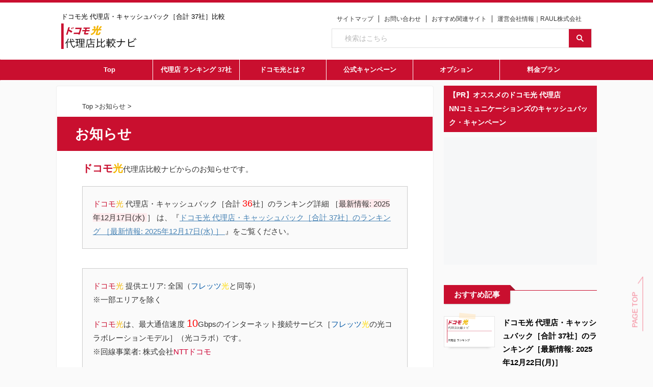

--- FILE ---
content_type: text/html; charset=UTF-8
request_url: https://docomo-hikari-navi.com/category/news/
body_size: 27319
content:
<!DOCTYPE html><html lang="ja" class="s-navi-search-overlay header-bar-fixable toc-style-timeline">
<!--<![endif]--><head prefix="og: http://ogp.me/ns# fb: http://ogp.me/ns/fb# article: http://ogp.me/ns/article#">
 <script type="litespeed/javascript" data-src="https://www.googletagmanager.com/gtag/js?id=G-WXK2YNZ35L"></script> <script type="litespeed/javascript">window.dataLayer=window.dataLayer||[];function gtag(){dataLayer.push(arguments)}
gtag('js',new Date());gtag('config','G-WXK2YNZ35L')</script> <meta charset="UTF-8" ><meta name="viewport" content="width=device-width,initial-scale=1.0,user-scalable=no,viewport-fit=cover"><meta name="format-detection" content="telephone=no" ><meta name="referrer" content="no-referrer-when-downgrade"/><link rel="alternate" type="application/rss+xml" title="ドコモ光代理店比較ナビ RSS Feed" href="https://docomo-hikari-navi.com/feed/" /><link rel="pingback" href="https://docomo-hikari-navi.com/xmlrpc.php" >
<!--[if lt IE 9]> <script src="https://docomo-hikari-navi.com/wp-content/themes/affinger/js/html5shiv.js"></script> <![endif]--><meta name='robots' content='max-image-preview:large' /><title>お知らせ ｜ ドコモ代理店比較ナビ</title> <script type="application/ld+json">{"@context":"https://schema.org","@graph":[{"@type":"Organization","@id":"https://www.ra-ul.com/#organization","name":"RAUL株式会社","url":"https://www.ra-ul.com/","logo":{"@type":"ImageObject","url":"https://www.ra-ul.com/wp-content/themes/corp/images/logo.jpg"},"description":"RAUL株式会社は、インターネット、通信、エネルギー関連サービスに特化した比較・情報サイトを運営しています。","sameAs":["https://www.ra-ul.com/","https://x.com/RAUL_Co_Ltd"],"department":{"@type":"Organization","name":"ドコモ光代理店比較ナビ","url":"https://docomo-hikari-navi.com/","description":"ドコモ光代理店比較ナビでは、ドコモ光 代理店・キャッシュバック［合計 37社］を比較しています。"}},{"@type":"Person","@id":"https://www.ra-ul.com/corporate/executive#kenji-eda","name":"江田 健二","image":"https://www.ra-ul.com/wp-content/themes/corp/images/eda_03_220912.jpg","jobTitle":"RAUL株式会社 代表取締役","affiliation":{"@id":"https://www.ra-ul.com/#organization"},"url":"https://www.ra-ul.com/corporate/executive","sameAs":["https://www.ra-ul.com/","https://x.com/kenji__eda"],"description":"RAUL株式会社代表取締役。アクセンチュア出身でIT分野・エネルギー業界に精通。比較情報の発信やWebメディア運営を行い、日常生活で役立つ視点からわかりやすく伝えることを大切にしている。"}]}</script> <style id='wp-img-auto-sizes-contain-inline-css' type='text/css'>img:is([sizes=auto i],[sizes^="auto," i]){contain-intrinsic-size:3000px 1500px}
/*# sourceURL=wp-img-auto-sizes-contain-inline-css */</style><style id="litespeed-ccss">img:is([sizes="auto" i],[sizes^="auto," i]){contain-intrinsic-size:3000px 1500px}ol,ul{box-sizing:border-box}.entry-content{counter-reset:footnotes}:root{--wp--preset--font-size--normal:16px;--wp--preset--font-size--huge:42px}:root{--wp--preset--aspect-ratio--square:1;--wp--preset--aspect-ratio--4-3:4/3;--wp--preset--aspect-ratio--3-4:3/4;--wp--preset--aspect-ratio--3-2:3/2;--wp--preset--aspect-ratio--2-3:2/3;--wp--preset--aspect-ratio--16-9:16/9;--wp--preset--aspect-ratio--9-16:9/16;--wp--preset--color--black:#000000;--wp--preset--color--cyan-bluish-gray:#abb8c3;--wp--preset--color--white:#ffffff;--wp--preset--color--pale-pink:#f78da7;--wp--preset--color--vivid-red:#cf2e2e;--wp--preset--color--luminous-vivid-orange:#ff6900;--wp--preset--color--luminous-vivid-amber:#fcb900;--wp--preset--color--light-green-cyan:#eefaff;--wp--preset--color--vivid-green-cyan:#00d084;--wp--preset--color--pale-cyan-blue:#8ed1fc;--wp--preset--color--vivid-cyan-blue:#0693e3;--wp--preset--color--vivid-purple:#9b51e0;--wp--preset--color--soft-red:#e92f3d;--wp--preset--color--light-grayish-red:#fdf0f2;--wp--preset--color--vivid-yellow:#ffc107;--wp--preset--color--very-pale-yellow:#fffde7;--wp--preset--color--very-light-gray:#fafafa;--wp--preset--color--very-dark-gray:#313131;--wp--preset--color--original-color-a:#ffffff;--wp--preset--color--original-color-b:#ffffff;--wp--preset--color--original-color-c:#ffffff;--wp--preset--color--original-color-d:#000000;--wp--preset--gradient--vivid-cyan-blue-to-vivid-purple:linear-gradient(135deg,rgba(6,147,227,1) 0%,rgb(155,81,224) 100%);--wp--preset--gradient--light-green-cyan-to-vivid-green-cyan:linear-gradient(135deg,rgb(122,220,180) 0%,rgb(0,208,130) 100%);--wp--preset--gradient--luminous-vivid-amber-to-luminous-vivid-orange:linear-gradient(135deg,rgba(252,185,0,1) 0%,rgba(255,105,0,1) 100%);--wp--preset--gradient--luminous-vivid-orange-to-vivid-red:linear-gradient(135deg,rgba(255,105,0,1) 0%,rgb(207,46,46) 100%);--wp--preset--gradient--very-light-gray-to-cyan-bluish-gray:linear-gradient(135deg,rgb(238,238,238) 0%,rgb(169,184,195) 100%);--wp--preset--gradient--cool-to-warm-spectrum:linear-gradient(135deg,rgb(74,234,220) 0%,rgb(151,120,209) 20%,rgb(207,42,186) 40%,rgb(238,44,130) 60%,rgb(251,105,98) 80%,rgb(254,248,76) 100%);--wp--preset--gradient--blush-light-purple:linear-gradient(135deg,rgb(255,206,236) 0%,rgb(152,150,240) 100%);--wp--preset--gradient--blush-bordeaux:linear-gradient(135deg,rgb(254,205,165) 0%,rgb(254,45,45) 50%,rgb(107,0,62) 100%);--wp--preset--gradient--luminous-dusk:linear-gradient(135deg,rgb(255,203,112) 0%,rgb(199,81,192) 50%,rgb(65,88,208) 100%);--wp--preset--gradient--pale-ocean:linear-gradient(135deg,rgb(255,245,203) 0%,rgb(182,227,212) 50%,rgb(51,167,181) 100%);--wp--preset--gradient--electric-grass:linear-gradient(135deg,rgb(202,248,128) 0%,rgb(113,206,126) 100%);--wp--preset--gradient--midnight:linear-gradient(135deg,rgb(2,3,129) 0%,rgb(40,116,252) 100%);--wp--preset--font-size--small:.8em;--wp--preset--font-size--medium:20px;--wp--preset--font-size--large:1.5em;--wp--preset--font-size--x-large:42px;--wp--preset--font-size--st-regular:1em;--wp--preset--font-size--huge:3em;--wp--preset--spacing--20:0.44rem;--wp--preset--spacing--30:0.67rem;--wp--preset--spacing--40:1rem;--wp--preset--spacing--50:1.5rem;--wp--preset--spacing--60:2.25rem;--wp--preset--spacing--70:3.38rem;--wp--preset--spacing--80:5.06rem;--wp--preset--shadow--natural:6px 6px 9px rgba(0, 0, 0, 0.2);--wp--preset--shadow--deep:12px 12px 50px rgba(0, 0, 0, 0.4);--wp--preset--shadow--sharp:6px 6px 0px rgba(0, 0, 0, 0.2);--wp--preset--shadow--outlined:6px 6px 0px -3px rgba(255, 255, 255, 1), 6px 6px rgba(0, 0, 0, 1);--wp--preset--shadow--crisp:6px 6px 0px rgba(0, 0, 0, 1)}.st-am-impression-tracker{overflow:hidden;position:absolute;clip:rect(0 0 0 0);border:0;clip-path:inset(50%);height:1px;margin:-1px;padding:0;white-space:nowrap;width:1px}html{font-family:sans-serif;-ms-text-size-adjust:100%;-webkit-text-size-adjust:100%}body{margin:0}article,aside,header,main,nav{display:block}a{background:#fff0}b{font-weight:700}h1{font-size:2em;margin:.67em 0}img{border:0}hr{-moz-box-sizing:content-box;box-sizing:content-box;height:0}input{color:inherit;font:inherit;margin:0}input[type=submit]{-webkit-appearance:button}input::-moz-focus-inner{border:0;padding:0}input{line-height:normal}.fa-sitemap:before{content:"\f0e8"}[class*=" st-svg-"]{font-family:stsvg;speak:none;font-style:normal;font-weight:400;font-variant:normal;text-transform:none;line-height:1;-webkit-font-smoothing:antialiased;-moz-osx-font-smoothing:grayscale}#search .st-fa{font-family:stsvg}.st-svg-envelope:before{content:"\f0e0"}.st-svg-menu_cut:before{content:"\e90a"}*{font-family:-apple-system,BlinkMacSystemFont,"Segoe UI","Helvetica Neue","Hiragino Kaku Gothic ProN","メイリオ",meiryo,sans-serif;margin:0;padding:0}main{color:#333}p:empty{display:none}main,article,aside,header,nav{display:block}html,body{height:100%}body{min-width:320px;word-wrap:break-word;background-color:#fff;counter-reset:stcnt imgcountcnt ranknumber-h2 ranknumber-h3 ranknumber-h4 stepcnt}.entry-content>div{margin-bottom:20px}.entry-content{margin-bottom:20px}*>p:last-child{margin-bottom:0}@media screen and (-webkit-min-device-pixel-ratio:0){h1,h5{font-weight:700}}.post::after{content:"";clear:both;display:block}hr{height:1px;background-color:#e0e0e0;border:none;margin:40px 0}a{color:#4682b4}img:not(.size-st_header_slider){max-width:100%;height:auto;border:none;vertical-align:bottom;box-sizing:border-box}img[width="1"]{position:absolute;overflow:hidden;clip:rect(0 0 0 0);-webkit-clip-path:inset(50%);clip-path:inset(50%);margin:-1px;padding:0;width:1px;height:1px;border:0;white-space:nowrap}img.size-full{height:auto;max-width:100%}.sitename img{max-width:300px;margin:0 auto}.smanone{display:none}.clearfix{zoom:1}.clearfix::after{content:"";display:block;clear:both}.clear{clear:both}p,.graybox{font-size:18px;line-height:30px}.entry-title:not([class^="is-style-st-heading-custom-"]):not([class*=" is-style-st-heading-custom-"]):not(.st-css-no2),.post .entry-title:not([class^="is-style-st-heading-custom-"]):not([class*=" is-style-st-heading-custom-"]):not(.st-css-no2){font-size:22px;line-height:35px}.archive .post .entry-title:not([class^="is-style-st-heading-custom-"]):not([class*=" is-style-st-heading-custom-"]):not(.st-css-no2){margin-bottom:20px}h1{margin:0}h5{font-size:17px;line-height:27px}#side h5{line-height:1.5}p{margin-bottom:20px}header .descr.sitenametop{margin-bottom:5px;padding-top:5px}#headbox img.sitename-bottom{margin-bottom:5px}header .sitename{font-size:20px;line-height:1.3;padding:0;margin:0;word-break:break-all}header .sitename a{color:#333;text-decoration:none;font-weight:700}header .descr{font-size:13px;font-weight:400;line-height:1.3;padding:0;margin:0;word-break:break-all}.entry-title:not([class^="is-style-st-heading-custom-"]):not([class*=" is-style-st-heading-custom-"]):not(.st-css-no2),.post .entry-title:not([class^="is-style-st-heading-custom-"]):not([class*=" is-style-st-heading-custom-"]):not(.st-css-no2){color:#333;padding-top:10px;margin-bottom:10px;font-weight:700}#side .st-widgets-title:not([class^="is-style-st-heading-custom-"]):not([class*=" is-style-st-heading-custom-"]):not(.st-css-no2){font-size:16px;line-height:27px;margin-bottom:20px}#side aside>div>div{margin-bottom:10px}#side aside>div:last-child{margin-bottom:0}#content{position:relative}.graybox{margin-bottom:20px;padding:20px;background-color:#fafafa}.graybox:not(.noborder){border:solid 1px #ccc}.post .graybox p:last-child{margin-bottom:0;padding-bottom:0}.pop-box{position:relative;border-top:solid 1px #feb20a;padding:20px 20px 10px;margin-bottom:10px}.pop-box.kanren{margin-top:40px}#side .pop-box.kanren{margin-top:20px}#content-w .p-entry{padding:5px 20px;margin:0;font-size:15px;font-weight:700;background:#feb20a;color:#fff;position:absolute;top:-11px;left:0;max-width:80%;box-shadow:1px 1px 2px rgb(0 0 0 / .2);vertical-align:middle}#content-w .p-entry::after{content:"";position:absolute;top:0;right:-10px;border-style:solid;border-top:5px solid #fff0;border-right:5px solid #fff0;border-bottom:5px solid #5462ab;border-left:5px solid #5462ab;z-index:9999}#content-w .p-entry::before{content:"";position:absolute;top:0;right:-10px;border-style:solid;border-top:5px solid #fff0;border-right:5px solid #fff0;border-bottom:5px solid #333;border-left:5px solid #333;z-index:10000;opacity:.2}#side .p-entry-t{margin-bottom:30px}#st-text-logo{word-break:break-all}.category .p-entry-t{margin-bottom:40px}.poprank{position:relative}.poprank-no{font-family:Roboto,Arial,sans-serif;position:absolute;top:0;left:0;min-width:27px;height:27px;line-height:27px;text-align:center;font-size:80%;background:#feb20a;color:#fff;font-weight:700;z-index:9999}#headbox-bg{width:100%;box-sizing:border-box}.headbox{font-size:12px;line-height:18px;text-align:center}.side-widgets{margin:0}.side-widgets>*{margin-bottom:10px}.st-widgets-box>*{margin-bottom:20px}.widget_st_categories_widget .cat-item{list-style-type:none;margin:0;padding:0}.widget_st_categories_widget .cat-item a::after{content:" \f105";font-family:stsvg;position:absolute;right:10px;font-size:.8em}.widget_st_categories_widget .cat-item a{position:relative;width:100%;padding:10px;box-sizing:border-box;border-bottom:1px solid #e1e1e1;color:#1a1a1a;text-decoration:none;display:block}.st-widgets-box{margin-bottom:20px}.kanren{padding-top:20px;margin-top:20px}.category .kanren:not(.st-cardbox){padding-top:0;margin-top:0}aside .kanren{padding-top:20px;margin-top:0}.kanren.pop-box h5,#side .kanren.pop-box h5{font-size:18px;font-weight:700;padding:0;margin-bottom:10px}.kanren.pop-box dd h5:not([class^="is-style-st-heading-custom-"]):not([class*=" is-style-st-heading-custom-"]):not(.st-css-no2),#side .kanren.pop-box dd h5:not([class^="is-style-st-heading-custom-"]):not([class*=" is-style-st-heading-custom-"]):not(.st-css-no2){font-size:17px;font-weight:700;line-height:25px;padding:0;margin-bottom:5px}.kanren dt{float:left;width:100px}.kanren dt img{width:100px}.kanren dd{padding-left:115px}.kanren dl{margin-bottom:20px;padding-bottom:20px;border-bottom-width:1px;border-bottom-style:solid;border-bottom-color:#f3f3f3}.kanren dl p{margin-bottom:0}.kanren:not(.st-cardbox) .clearfix dd .st-excerpt p,.kanren:not(.st-cardbox) .clearfix dd p{font-size:13px;line-height:1.6}.kanren.pop-box .clearfix dd .st-excerpt p{color:#777}.kanren .clearfix dd h5:not([class^="is-style-st-heading-custom-"]):not([class*=" is-style-st-heading-custom-"]):not(.st-css-no2) a{color:#333;text-decoration:none;padding:0}#side aside .kanren{padding-top:10px}#scrollad{padding:20px 0}.st-formbtn{vertical-align:middle;background:#616161;padding:12px 15px;margin-bottom:0;display:flex;align-items:center}.st-formbtnlink .st-fa{margin:0!important;padding:0!important}.st-originalbtn-l{vertical-align:middle;padding-right:15px;border-right:1px solid #ccc}.st-originalbtn-r{vertical-align:middle;padding-left:15px;width:100%;box-sizing:border-box}.originalbtn-bold{font-weight:700}a.st-formbtnlink{color:#fff;text-decoration:none}.st-originalbtn{vertical-align:middle;background:#616161;padding:12px 15px;margin-bottom:0;display:flex;align-items:center}a.st-originallink{color:#fff;text-decoration:none}main ol{padding-left:1em;margin-bottom:20px;margin-left:1em}main ol li{padding-top:.25em;padding-bottom:.25em;line-height:1.5em!important}ul li{text-align:left}main{counter-reset:stcnt!important}input:not(.st-form-nowide):not([type="checkbox"]):not([type="radio"]):not([type="submit"]):not([type="image"]){box-sizing:border-box;width:100%}input:not([type="checkbox"]):not([type="radio"]):not([type="submit"]){padding:5px}#searchform input:not(.st-tab-label):not([type="image"]){border-radius:0}.st-ac-box{padding:10px 10px 0;box-sizing:border-box}.st-ac-box-bottom{padding-top:20px;padding-bottom:20px}#s-navi{margin:0 -10px}#s-navi ul.sub-menu{display:none}#s-navi dl.acordion p{margin:0}#s-navi dl.acordion{margin:0;box-sizing:border-box;width:100%}#s-navi dt.trigger{display:-webkit-box;display:-webkit-flex;display:-ms-flexbox;display:flex;-webkit-box-pack:start;-webkit-justify-content:flex-start;-ms-flex-pack:start;justify-content:flex-start;-webkit-box-align:center;-webkit-align-items:center;-ms-flex-align:center;align-items:center;height:48px;overflow:hidden}#st-mobile-logo{padding:0 10px;box-sizing:border-box;text-align:left;line-height:20px;font-size:16px;-webkit-box-ordinal-group:3;-webkit-order:2;-ms-flex-order:2;order:2;-webkit-box-flex:1;-webkit-flex-grow:1;-ms-flex-positive:1;flex-grow:1;display:flex;align-items:center;flex-direction:column}#s-navi dt.trigger .acordion_button{max-width:20%;order:1;flex-grow:0}#s-navi dt.trigger .op{font-family:"メイリオ",Meiryo,"ヒラギノ角ゴ Pro W3","Hiragino Kaku Gothic Pro","ＭＳ Ｐゴシック",sans-serif;color:#333;font-size:25px;display:flex;justify-content:center;align-items:center;height:48px;overflow:hidden;width:52px;box-sizing:border-box}#s-navi dt.trigger .op .st-fa{display:flex;flex-direction:column;justify-content:center;align-items:center}#s-navi dt.trigger .op.has-text .st-fa::after{margin-top:2px;font-family:Arial,sans-serif;content:"MENU";font-size:8px;letter-spacing:-.25px}#s-navi::after{content:"";display:block;clear:both;margin-bottom:0}#s-navi dd.acordion_tree{box-sizing:border-box;text-align:left;position:fixed;top:0;height:100vh;max-height:100vh;-webkit-overflow-scrolling:touch}#s-navi dd.acordion_tree{width:250px;z-index:10000}#s-navi dd.acordion_tree{left:-250px}#s-navi dd.acordion_tree .acordion_tree_content{box-sizing:border-box;overflow:auto;-webkit-overflow-scrolling:touch}#s-navi dd.acordion_tree .acordion_tree_content{padding-top:10px}.s-navi-search-overlay .st-widgets-box #search{margin-bottom:0}.acordion_tree ul.menu li{position:relative;float:none;font-size:15px;list-style:none}.acordion_tree ul.menu li a{display:flex;justify-content:space-between;padding:12px 15px;text-decoration:none;color:#333}.acordion_tree ul.menu li .sub-menu a{padding-left:30px}#s-navi dl.acordion .acordion_tree .st-ac-box .st-widgets-title{font-size:85%;margin-bottom:10px;font-weight:700}.acordion_tree .menu-item-label,.menu-item a{display:inline-flex;align-items:center}#search{padding-bottom:0;position:relative;width:100%;box-sizing:border-box}#searchform input{margin:0}#searchform input{-webkit-appearance:none}#s{min-width:0;font-family:"メイリオ",Meiryo,"ヒラギノ角ゴ Pro W3","Hiragino Kaku Gothic Pro","ＭＳ Ｐゴシック",sans-serif;color:#333;font-size:14px;border-style:none;padding:10px 25px;box-sizing:border-box;border-radius:0;background-color:#fff}#s::-webkit-input-placeholder{opacity:.5}#s:-moz-placeholder{opacity:.5}#s::-moz-placeholder{opacity:.5}#s:-ms-input-placeholder{opacity:.5}#searchform{border:#e0e0e0 1px solid;border-radius:0;display:flex;overflow:hidden}input#searchsubmit{margin:0;background:#fff;color:#424242;padding:0 15px;border:none}.footermenust{text-align:center;padding:0 0 20px}.footermenust li{display:inline;font-size:14px;padding:0 10px}#breadcrumb,#breadcrumb ol,#breadcrumb li{margin:0;padding:0;font-weight:400}#breadcrumb ol li{color:#777;font-size:13px;list-style:none;display:inline-block;line-height:1.5}#breadcrumb ol li a{text-decoration:none;color:#777}ul.sub-menu{padding:0}#wrapper{margin:0 auto;position:relative}header{text-align:center}#headbox{padding:0 10px 0;margin:0;box-sizing:border-box}#side aside{padding:0 15px 20px}#header-l{padding-top:0}@media only screen and (max-width:959px){#header-l{padding-top:20px}}main{padding:20px 15px;margin:0 0 20px;background:#fff}@media only screen and (max-width:959px){main{margin-bottom:-1px}}@media all and (-ms-high-contrast:none){#s{color:#ccc;padding-top:7px}}@media screen and (orientation:landscape){#headbox{padding-right:constant(safe-area-inset-right);padding-left:constant(safe-area-inset-left);padding-right:env(safe-area-inset-right);padding-left:env(safe-area-inset-left)}#side,#s-navi dt{padding-right:calc(constant(safe-area-inset-right) + 10px);padding-left:calc(constant(safe-area-inset-left) + 10px);padding-right:calc(env(safe-area-inset-right) + 10px);padding-left:calc(env(safe-area-inset-left) + 10px)}.st-ac-box{padding-left:calc(constant(safe-area-inset-left) + 10px);padding-left:calc(env(safe-area-inset-left) + 10px)}.st-ac-box{padding-right:calc(constant(safe-area-inset-right) + 10px);padding-right:calc(env(safe-area-inset-right) + 10px);padding-left:10px}}@media screen and (orientation:portrait){#s-navi dd.acordion_tree{padding-bottom:constant(safe-area-inset-bottom);padding-bottom:env(safe-area-inset-bottom)}}.post{counter-reset:countcnt}.post{counter-reset:stepcnt}@media only screen and (max-width:959px){#content-w{position:relative;z-index:0}#st-ami{position:relative;left:0}#side aside{clear:both;float:none;width:auto;position:static;padding-top:10px}.st-originalbtn{padding:10px 15px}.originalbtn-bold{font-weight:700;font-size:120%}.btnwebfont i{font-size:120%}}@media only screen and (min-width:600px) and (max-width:959px){#s-navi dd.acordion_tree{width:320px;left:-320px}#s-navi dt.trigger{height:58px}#st-mobile-logo{padding:15px 20px;line-height:30px;font-size:25px}#s-navi dt.trigger .op{font-size:30px;width:66px;height:58px}.acordion_tree ul.menu li{font-size:20px}.acordion_tree ul.menu li a{padding:15px 20px}.acordion_tree ul.menu li .sub-menu a{padding-left:40px}}@media only screen and (min-width:600px){p,.graybox{font-size:20px;line-height:30px}.entry-title:not([class^="is-style-st-heading-custom-"]):not([class*=" is-style-st-heading-custom-"]):not(.st-css-no2),.post .entry-title:not([class^="is-style-st-heading-custom-"]):not([class*=" is-style-st-heading-custom-"]):not(.st-css-no2){font-size:27px;line-height:40px}h5{font-size:18px;line-height:28px}header{text-align:left}#headbox{padding:0 10px 10px;margin:0;text-align:center}#header-l img{margin:0 auto}.sitename img{max-width:100%;margin:0}main{background-color:#fff;padding:20px 30px;padding-right:calc(constant(safe-area-inset-right) + 10px);padding-left:calc(constant(safe-area-inset-left) + 10px)}p{margin-bottom:20px}dd p{margin-bottom:5px}.entry-title:not([class^="is-style-st-heading-custom-"]):not([class*=" is-style-st-heading-custom-"]):not(.st-css-no2),.post .entry-title:not([class^="is-style-st-heading-custom-"]):not([class*=" is-style-st-heading-custom-"]):not(.st-css-no2){color:#333;margin-bottom:10px}.kanren:not(.st-cardbox) .clearfix dd p{font-size:16px;line-height:26px}.kanren.pop-box dd h5:not([class^="is-style-st-heading-custom-"]):not([class*=" is-style-st-heading-custom-"]):not(.st-css-no2),#side .kanren.pop-box dd h5:not([class^="is-style-st-heading-custom-"]):not([class*=" is-style-st-heading-custom-"]):not(.st-css-no2){font-size:18px;line-height:27px}.st-widgets-title:not([class^="is-style-st-heading-custom-"]):not([class*=" is-style-st-heading-custom-"]):not(.st-css-no2){font-size:16px}.graybox{margin-bottom:20px}}@media print,screen and (min-width:960px){p,.graybox{font-size:15px;line-height:27px}.entry-title:not([class^="is-style-st-heading-custom-"]):not([class*=" is-style-st-heading-custom-"]):not(.st-css-no2),.post .entry-title:not([class^="is-style-st-heading-custom-"]):not([class*=" is-style-st-heading-custom-"]):not(.st-css-no2){font-size:27px;line-height:40px}h5{font-size:15px;line-height:27px}#st-menuwide{border-radius:1px;border:solid 1px #e0dede;padding:0;margin:0 auto;background:#f3f3f3;background:-webkit-linear-gradient(#fff 0%,#f3f3f3 100%);background:linear-gradient(#fff 0%,#f3f3f3 100%)}nav.smanone{margin:0 auto}header .smanone ul.menu li{box-sizing:border-box;list-style-type:none;float:left;height:40px;text-align:center;border-right:solid 1px #f3f3f3;position:relative}header .smanone ul.menu>li:last-child{border:none}header .smanone ul.menu li a{display:inline-flex;align-items:center;justify-content:center;white-space:nowrap;font-size:13px;overflow:hidden;width:100%;height:100%;line-height:40px;color:#333;text-decoration:none;position:relative;z-index:1}header .smanone ul.menu li li a{background:#f3f3f3;border-top:solid 1px rgb(255 255 255 / .1);z-index:100000}header .smanone ul.sub-menu{display:none}header .smanone ul.menu{zoom:1}.smanone{display:block}.pcnone{display:none!important}header{padding:0}#header-l{padding-top:0}#headbox{padding:15px 10px;margin:0 auto;text-align:left}#headbox img{margin:0}nav{display:block}p{margin-bottom:20px}dd p{margin-bottom:5px}.entry-title:not([class^="is-style-st-heading-custom-"]):not([class*=" is-style-st-heading-custom-"]):not(.st-css-no2),.post .entry-title:not([class^="is-style-st-heading-custom-"]):not([class*=" is-style-st-heading-custom-"]):not(.st-css-no2){color:#333;margin-bottom:10px}.kanren.pop-box dd h5:not([class^="is-style-st-heading-custom-"]):not([class*=" is-style-st-heading-custom-"]):not(.st-css-no2),#side .kanren.pop-box dd h5:not([class^="is-style-st-heading-custom-"]):not([class*=" is-style-st-heading-custom-"]):not(.st-css-no2){font-size:16px;line-height:26px}.graybox{margin-bottom:20px}#headbox{display:flex;align-items:center;justify-content:space-between}#header-l{display:flex;align-items:center;max-width:450px}#header-r{padding-top:0;max-width:calc(100% - 450px)}#header-r a{text-decoration:none}#header-r .footermenubox{margin-bottom:10px}#header-r .footermenust{padding:0 10px 0 0;margin:0 0 5px;text-align:right}#header-r .footermenust li{border-right:1px solid #333;font-size:12px;line-height:18px;margin:0}#header-r .footermenust li:last-child{border-right:none}#header-r .footermenust a{padding:0;margin:0;font-size:12px;color:#333}.st-widgets-title:not([class^="is-style-st-heading-custom-"]):not([class*=" is-style-st-heading-custom-"]):not(.st-css-no2){font-size:14px}#wrapper{overflow:visible;padding:0;width:100%}#st-header{margin:0 auto;text-align:center}#content{margin:0 auto}#wrapper:not(.colum1) #content-w,header+#content-w{padding-top:10px}#side{padding:0}.kanren:not(.st-cardbox) .clearfix dd p{font-size:75%;line-height:1.7}}@media only screen and (max-width:599px){#side{overflow:hidden;padding-top:20px}}@media print,screen and (max-width:959px){#headbox{padding:0 10px 15px}#header-l{padding-bottom:10px}}body:not(.front-page) #st-header{display:none}[class*=" fa-"]{font-family:FontAwesome;speak:none;font-style:normal;font-weight:400;font-variant:normal;text-transform:none;line-height:1;-webkit-font-smoothing:antialiased;-moz-osx-font-smoothing:grayscale}div img{margin-bottom:0}#s{font-size:14px}input#s:-ms-input-placeholder{font-size:14px!important}input#s::-ms-input-placeholder{font-size:14px!important}:root #searchform{border-width:1px}input#searchsubmit{color:#fff;font-size:14px;background:#c90f2f}.kanren dt:not(.st-card-img){border:1px solid #e6e6e6;background:#fff;margin-bottom:0;box-shadow:0 10px 5px -10px #bebebe;display:inline-block;box-sizing:border-box;position:relative;padding:5px 5px 10px}.kanren dt:not(.st-card-img)::before{background:#FFE0B2;content:'';width:33%;height:10px;position:absolute;top:-6px;left:30%;opacity:.5;transform:rotate(5deg)}.widget_st_categories_widget .cat-item a{border-bottom-color:#000;color:#000}.s-navi-search-overlay .widget_st_categories_widget .cat-item a{border-color:#ccc;color:#333}input{color:#000}@media print,screen and (max-width:599px){#wrapper{overflow:hidden}}body:not(.mce-content-body){border-top:5px solid #c90f2f}#headbox-bg{background:#fff;background:-webkit-linear-gradient(top,#ffffff 0%,#ffffff 100%);background:linear-gradient(to bottom,#ffffff 0%,#ffffff 100%)}@media only screen and (min-width:600px){body:not(.front-page) main{border:1px solid #eee}}@media only screen and (max-width:599px){body:not(.front-page) main{background-color:#fff!important}}header .sitename a,nav li a{color:#000}#page-top.st-pagetop-text{position:fixed;z-index:99999;bottom:80px;right:-20px!important;text-decoration:none;font-weight:700;transform:rotate(-90deg);font-size:90%;line-height:1.5rem;color:#999;padding:0 30px 3px 7px;border-bottom:solid 1px;opacity:.8}#page-top.st-pagetop-text{background-color:transparent!important;text-decoration:none;color:#737373;font-weight:400}#page-top.st-pagetop-text::after{content:"";display:block;position:absolute;bottom:4px;right:0;width:15px;border-bottom:solid 1px;transform:rotate(35deg)}#page-top.st-pagetop-text::before{content:none}#page-top.st-pagetop-text{color:#f3627a}#page-top.st-pagetop-text,#page-top.st-pagetop-text::after{border-bottom-color:#f3627a}#page-top.st-pagetop-text{bottom:110px}@media screen and (orientation:landscape){#page-top.st-pagetop-text{bottom:calc(constant(safe-area-inset-bottom) + 110px);bottom:calc(env(safe-area-inset-bottom) + 110px)}}@media screen and (orientation:portrait){#page-top.st-pagetop-text{bottom:calc(constant(safe-area-inset-bottom) + 110px);bottom:calc(env(safe-area-inset-bottom) + 110px)}}header .descr{color:#000}header .descr{margin-bottom:5px}#s-navi dt.trigger .op{background:#fff;color:#c90f2f}@media print,screen and (max-width:599px){#st-mobile-logo{flex-direction:row}}#s-navi dt.trigger{height:48pxpx}@media only screen and (max-width:959px) and (min-width:600px){#s-navi dt.trigger{height:calc(48pxpx + 10px)}}#headbox{margin:0 auto}#s-navi dd.acordion_tree{background-color:#c90f2f}#s-navi dl.acordion.is-active{display:block}#s-navi dl.acordion .acordion_tree .st-ac-box .st-widgets-title,.acordion_tree ul.menu li a,.acordion_tree ul.menu li{color:#fff}:root .acordion_tree .st-ac-box .widget_st_categories_widget .cat-item a,.acordion_tree ul.menu li a{border-bottom:1px solid #fff}.acordion_tree .st-ac-box .widget_st_categories_widget .cat-item a{color:#fff;border-color:#fff}.kanren dl{border-bottom-color:#c90f2f}#breadcrumb,div#breadcrumb a,#breadcrumb ol li a,#breadcrumb ol li{color:#333}.post .entry-title:not([class^="is-style-st-heading-custom-"]):not([class*=" is-style-st-heading-custom-"]):not(.st-css-no){margin-top:10px}.post .entry-title:not([class^="is-style-st-heading-custom-"]):not([class*=" is-style-st-heading-custom-"]):not(.st-css-no){position:relative;padding:.5em .5em .5em 1.3em;border:1px solid;color:#fff;background-image:url("");background-color:#c90f2f}.post .entry-title:not([class^="is-style-st-heading-custom-"]):not([class*=" is-style-st-heading-custom-"]):not(.st-css-no)::after{position:absolute;top:.5em;left:.5em;content:'';width:5px;height:-webkit-calc(100% - 1em);height:calc(100% - 1em);background-color:}#side .st-widgets-title:not([class^="is-style-st-heading-custom-"]):not([class*=" is-style-st-heading-custom-"]):not(.st-css-no){font-weight:700;margin-bottom:10px}#side .st-widgets-title:not([class^="is-style-st-heading-custom-"]):not([class*=" is-style-st-heading-custom-"]):not(.st-css-no){border:none;position:relative;max-width:100%;box-sizing:border-box;padding-left:10px;margin-right:-10px;padding-top:5px;padding-bottom:5px;color:#fff;background:#c90f2f;background:url(""),-webkit-linear-gradient(top,#c90f2f 0%,#c90f2f 100%);background:url(""),linear-gradient(to bottom,#c90f2f 0%,#c90f2f 100%)}#side .st-widgets-title:not([class^="is-style-st-heading-custom-"]):not([class*=" is-style-st-heading-custom-"]):not(.st-css-no)::before{position:absolute;content:'';width:6px;height:100%;background:#c90f2f;bottom:0;left:0}.poprank-no{background:#c90f2f;color:#ffffff!important}#content-w .p-entry,#side .p-entry{background:#c90f2f;border-radius:0 0 4px 0}.pop-box{border-top-color:#c90f2f}#content-w .p-entry::after{border-bottom:5px solid #c90f2f;border-left:5px solid #c90f2f}.pop-box:not(.st-wpp-views-widgets),#side aside .kanren.pop-box:not(.st-wpp-views-widgets){padding:20px 0 10px}.kanren.pop-box .clearfix dd h5:not([class^="is-style-st-heading-custom-"]):not([class*=" is-style-st-heading-custom-"]):not(.st-css-no) a,.kanren.pop-box .clearfix dd p,.kanren.pop-box .clearfix dd>*,.kanren.pop-box h5:not([class^="is-style-st-heading-custom-"]):not([class*=" is-style-st-heading-custom-"]):not(.st-css-no) a,.kanren.pop-box div p{color:#000000!important}.poprank-no{display:none}.st-formbtn{border:solid 1px #fff;background:-webkit-linear-gradient(#c90f2f 0%,#c90f2f 100%);background:linear-gradient(#c90f2f 0%,#c90f2f 100%)}.st-formbtn .st-originalbtn-l{border-right-color:#fff}a.st-formbtnlink{color:#fff}.st-originalbtn{border:1px solid #c90f2f;background:-webkit-linear-gradient(#c90f2f 0%,#c90f2f 100%);background:linear-gradient(#c90f2f 0%,#c90f2f 100%)}.st-originalbtn .st-originalbtn-l{border-right-color:#fff}a.st-originallink{color:#fff}.entry-title:not([class^="is-style-st-heading-custom-"]):not([class*=" is-style-st-heading-custom-"]):not(.st-css-no),.post .entry-title:not([class^="is-style-st-heading-custom-"]):not([class*=" is-style-st-heading-custom-"]):not(.st-css-no){margin-left:-15px;margin-right:-15px}@media only screen and (min-width:600px){.kanren:not(.st-cardbox) dt:not(.st-card-img){padding:10px 10px 17px}#side .kanren:not(.st-cardbox) dt:not(.st-card-img){padding:5px 5px 8px}.entry-title:not([class^="is-style-st-heading-custom-"]):not([class*=" is-style-st-heading-custom-"]):not(.st-css-no),.post .entry-title:not([class^="is-style-st-heading-custom-"]):not([class*=" is-style-st-heading-custom-"]):not(.st-css-no){margin-left:-30px;margin-right:-30px}}@media only screen and (min-width:960px){#side .kanren .clearfix dd h5:not([class^="is-style-st-heading-custom-"]):not([class*=" is-style-st-heading-custom-"]):not(.st-css-no2) a{font-size:.95em!important}#st-menuwide,nav.smanone,#st-header,#content{max-width:1060px}#headbox{max-width:1060px}#contentInner{float:left;width:100%;margin-right:-300px}main{margin-right:320px;margin-left:0;background-color:#fff;border-radius:4px;-webkit-border-radius:4px;-moz-border-radius:4px;padding:30px 50px 30px}#side aside{float:right;width:300px;padding:0}#headbox{padding:15px 10px}#st-menuwide{border-top-color:#fff;border-bottom-color:#fff;border-left-color:#c90f2f;border-right-color:#c90f2f}#st-menuwide{background:#c90f2f;background:url(""),-webkit-linear-gradient(top,#c90f2f 0%,#c90f2f 100%);background:url(""),linear-gradient(to bottom,#c90f2f 0%,#c90f2f 100%)}header .smanone ul.menu li{width:170px}header .smanone ul.menu li{border-right-color:#fff}header .smanone ul.menu li li{border:none}header .smanone ul.menu li a{color:#fff}header .smanone ul.menu li a{font-weight:700}header .smanone ul.menu li li a{font-weight:400}header .smanone ul.menu li li a{background:#de1033}#st-menuwide{max-width:100%}header .smanone ul.menu{display:-webkit-flex;display:-ms-flexbox;display:flex;-webkit-justify-content:center;-ms-flex-pack:center;justify-content:center;-webkit-box-lines:multiple;-webkit-flex-wrap:wrap;-ms-flex-wrap:wrap;flex-wrap:wrap}.entry-title:not([class^="is-style-st-heading-custom-"]):not([class*=" is-style-st-heading-custom-"]):not(.st-css-no),.post .entry-title:not([class^="is-style-st-heading-custom-"]):not([class*=" is-style-st-heading-custom-"]):not(.st-css-no){margin-left:-50px;margin-right:-50px}.entry-title:not([class^="is-style-st-heading-custom-"]):not([class*=" is-style-st-heading-custom-"]):not(.st-css-no)::before,.post .entry-title:not([class^="is-style-st-heading-custom-"]):not([class*=" is-style-st-heading-custom-"]):not(.st-css-no)::before,.entry-title:not([class^="is-style-st-heading-custom-"]):not([class*=" is-style-st-heading-custom-"]):not(.st-css-no)::after,.post .entry-title:not([class^="is-style-st-heading-custom-"]):not([class*=" is-style-st-heading-custom-"]):not(.st-css-no)::after{left:50px}#side .smanone.st-excerpt{display:none}}@media only screen and (max-width:599px){.kanren .clearfix dd h5:not([class^="is-style-st-heading-custom-"]):not([class*=" is-style-st-heading-custom-"]):not(.st-css-no2) a{font-size:17px;line-height:24px}#headbox{padding-bottom:0}#s-navi::after{margin-bottom:0}}body.custom-background{background-color:#fafafa}}</style><link rel="preload" data-asynced="1" data-optimized="2" as="style" onload="this.onload=null;this.rel='stylesheet'" href="https://docomo-hikari-navi.com/wp-content/litespeed/css/d3663367a48c676d99cf32fbff3aa72e.css?ver=1dbbd" /><script data-optimized="1" type="litespeed/javascript" data-src="https://docomo-hikari-navi.com/wp-content/plugins/litespeed-cache/assets/js/css_async.min.js"></script> <style id='global-styles-inline-css' type='text/css'>:root{--wp--preset--aspect-ratio--square: 1;--wp--preset--aspect-ratio--4-3: 4/3;--wp--preset--aspect-ratio--3-4: 3/4;--wp--preset--aspect-ratio--3-2: 3/2;--wp--preset--aspect-ratio--2-3: 2/3;--wp--preset--aspect-ratio--16-9: 16/9;--wp--preset--aspect-ratio--9-16: 9/16;--wp--preset--color--black: #000000;--wp--preset--color--cyan-bluish-gray: #abb8c3;--wp--preset--color--white: #ffffff;--wp--preset--color--pale-pink: #f78da7;--wp--preset--color--vivid-red: #cf2e2e;--wp--preset--color--luminous-vivid-orange: #ff6900;--wp--preset--color--luminous-vivid-amber: #fcb900;--wp--preset--color--light-green-cyan: #eefaff;--wp--preset--color--vivid-green-cyan: #00d084;--wp--preset--color--pale-cyan-blue: #8ed1fc;--wp--preset--color--vivid-cyan-blue: #0693e3;--wp--preset--color--vivid-purple: #9b51e0;--wp--preset--color--soft-red: #e92f3d;--wp--preset--color--light-grayish-red: #fdf0f2;--wp--preset--color--vivid-yellow: #ffc107;--wp--preset--color--very-pale-yellow: #fffde7;--wp--preset--color--very-light-gray: #fafafa;--wp--preset--color--very-dark-gray: #313131;--wp--preset--color--original-color-a: #ffffff;--wp--preset--color--original-color-b: #ffffff;--wp--preset--color--original-color-c: #ffffff;--wp--preset--color--original-color-d: #000000;--wp--preset--gradient--vivid-cyan-blue-to-vivid-purple: linear-gradient(135deg,rgb(6,147,227) 0%,rgb(155,81,224) 100%);--wp--preset--gradient--light-green-cyan-to-vivid-green-cyan: linear-gradient(135deg,rgb(122,220,180) 0%,rgb(0,208,130) 100%);--wp--preset--gradient--luminous-vivid-amber-to-luminous-vivid-orange: linear-gradient(135deg,rgb(252,185,0) 0%,rgb(255,105,0) 100%);--wp--preset--gradient--luminous-vivid-orange-to-vivid-red: linear-gradient(135deg,rgb(255,105,0) 0%,rgb(207,46,46) 100%);--wp--preset--gradient--very-light-gray-to-cyan-bluish-gray: linear-gradient(135deg,rgb(238,238,238) 0%,rgb(169,184,195) 100%);--wp--preset--gradient--cool-to-warm-spectrum: linear-gradient(135deg,rgb(74,234,220) 0%,rgb(151,120,209) 20%,rgb(207,42,186) 40%,rgb(238,44,130) 60%,rgb(251,105,98) 80%,rgb(254,248,76) 100%);--wp--preset--gradient--blush-light-purple: linear-gradient(135deg,rgb(255,206,236) 0%,rgb(152,150,240) 100%);--wp--preset--gradient--blush-bordeaux: linear-gradient(135deg,rgb(254,205,165) 0%,rgb(254,45,45) 50%,rgb(107,0,62) 100%);--wp--preset--gradient--luminous-dusk: linear-gradient(135deg,rgb(255,203,112) 0%,rgb(199,81,192) 50%,rgb(65,88,208) 100%);--wp--preset--gradient--pale-ocean: linear-gradient(135deg,rgb(255,245,203) 0%,rgb(182,227,212) 50%,rgb(51,167,181) 100%);--wp--preset--gradient--electric-grass: linear-gradient(135deg,rgb(202,248,128) 0%,rgb(113,206,126) 100%);--wp--preset--gradient--midnight: linear-gradient(135deg,rgb(2,3,129) 0%,rgb(40,116,252) 100%);--wp--preset--font-size--small: .8em;--wp--preset--font-size--medium: 20px;--wp--preset--font-size--large: 1.5em;--wp--preset--font-size--x-large: 42px;--wp--preset--font-size--st-regular: 1em;--wp--preset--font-size--huge: 3em;--wp--preset--spacing--20: 0.44rem;--wp--preset--spacing--30: 0.67rem;--wp--preset--spacing--40: 1rem;--wp--preset--spacing--50: 1.5rem;--wp--preset--spacing--60: 2.25rem;--wp--preset--spacing--70: 3.38rem;--wp--preset--spacing--80: 5.06rem;--wp--preset--shadow--natural: 6px 6px 9px rgba(0, 0, 0, 0.2);--wp--preset--shadow--deep: 12px 12px 50px rgba(0, 0, 0, 0.4);--wp--preset--shadow--sharp: 6px 6px 0px rgba(0, 0, 0, 0.2);--wp--preset--shadow--outlined: 6px 6px 0px -3px rgb(255, 255, 255), 6px 6px rgb(0, 0, 0);--wp--preset--shadow--crisp: 6px 6px 0px rgb(0, 0, 0);}:where(.is-layout-flex){gap: 0.5em;}:where(.is-layout-grid){gap: 0.5em;}body .is-layout-flex{display: flex;}.is-layout-flex{flex-wrap: wrap;align-items: center;}.is-layout-flex > :is(*, div){margin: 0;}body .is-layout-grid{display: grid;}.is-layout-grid > :is(*, div){margin: 0;}:where(.wp-block-columns.is-layout-flex){gap: 2em;}:where(.wp-block-columns.is-layout-grid){gap: 2em;}:where(.wp-block-post-template.is-layout-flex){gap: 1.25em;}:where(.wp-block-post-template.is-layout-grid){gap: 1.25em;}.has-black-color{color: var(--wp--preset--color--black) !important;}.has-cyan-bluish-gray-color{color: var(--wp--preset--color--cyan-bluish-gray) !important;}.has-white-color{color: var(--wp--preset--color--white) !important;}.has-pale-pink-color{color: var(--wp--preset--color--pale-pink) !important;}.has-vivid-red-color{color: var(--wp--preset--color--vivid-red) !important;}.has-luminous-vivid-orange-color{color: var(--wp--preset--color--luminous-vivid-orange) !important;}.has-luminous-vivid-amber-color{color: var(--wp--preset--color--luminous-vivid-amber) !important;}.has-light-green-cyan-color{color: var(--wp--preset--color--light-green-cyan) !important;}.has-vivid-green-cyan-color{color: var(--wp--preset--color--vivid-green-cyan) !important;}.has-pale-cyan-blue-color{color: var(--wp--preset--color--pale-cyan-blue) !important;}.has-vivid-cyan-blue-color{color: var(--wp--preset--color--vivid-cyan-blue) !important;}.has-vivid-purple-color{color: var(--wp--preset--color--vivid-purple) !important;}.has-black-background-color{background-color: var(--wp--preset--color--black) !important;}.has-cyan-bluish-gray-background-color{background-color: var(--wp--preset--color--cyan-bluish-gray) !important;}.has-white-background-color{background-color: var(--wp--preset--color--white) !important;}.has-pale-pink-background-color{background-color: var(--wp--preset--color--pale-pink) !important;}.has-vivid-red-background-color{background-color: var(--wp--preset--color--vivid-red) !important;}.has-luminous-vivid-orange-background-color{background-color: var(--wp--preset--color--luminous-vivid-orange) !important;}.has-luminous-vivid-amber-background-color{background-color: var(--wp--preset--color--luminous-vivid-amber) !important;}.has-light-green-cyan-background-color{background-color: var(--wp--preset--color--light-green-cyan) !important;}.has-vivid-green-cyan-background-color{background-color: var(--wp--preset--color--vivid-green-cyan) !important;}.has-pale-cyan-blue-background-color{background-color: var(--wp--preset--color--pale-cyan-blue) !important;}.has-vivid-cyan-blue-background-color{background-color: var(--wp--preset--color--vivid-cyan-blue) !important;}.has-vivid-purple-background-color{background-color: var(--wp--preset--color--vivid-purple) !important;}.has-black-border-color{border-color: var(--wp--preset--color--black) !important;}.has-cyan-bluish-gray-border-color{border-color: var(--wp--preset--color--cyan-bluish-gray) !important;}.has-white-border-color{border-color: var(--wp--preset--color--white) !important;}.has-pale-pink-border-color{border-color: var(--wp--preset--color--pale-pink) !important;}.has-vivid-red-border-color{border-color: var(--wp--preset--color--vivid-red) !important;}.has-luminous-vivid-orange-border-color{border-color: var(--wp--preset--color--luminous-vivid-orange) !important;}.has-luminous-vivid-amber-border-color{border-color: var(--wp--preset--color--luminous-vivid-amber) !important;}.has-light-green-cyan-border-color{border-color: var(--wp--preset--color--light-green-cyan) !important;}.has-vivid-green-cyan-border-color{border-color: var(--wp--preset--color--vivid-green-cyan) !important;}.has-pale-cyan-blue-border-color{border-color: var(--wp--preset--color--pale-cyan-blue) !important;}.has-vivid-cyan-blue-border-color{border-color: var(--wp--preset--color--vivid-cyan-blue) !important;}.has-vivid-purple-border-color{border-color: var(--wp--preset--color--vivid-purple) !important;}.has-vivid-cyan-blue-to-vivid-purple-gradient-background{background: var(--wp--preset--gradient--vivid-cyan-blue-to-vivid-purple) !important;}.has-light-green-cyan-to-vivid-green-cyan-gradient-background{background: var(--wp--preset--gradient--light-green-cyan-to-vivid-green-cyan) !important;}.has-luminous-vivid-amber-to-luminous-vivid-orange-gradient-background{background: var(--wp--preset--gradient--luminous-vivid-amber-to-luminous-vivid-orange) !important;}.has-luminous-vivid-orange-to-vivid-red-gradient-background{background: var(--wp--preset--gradient--luminous-vivid-orange-to-vivid-red) !important;}.has-very-light-gray-to-cyan-bluish-gray-gradient-background{background: var(--wp--preset--gradient--very-light-gray-to-cyan-bluish-gray) !important;}.has-cool-to-warm-spectrum-gradient-background{background: var(--wp--preset--gradient--cool-to-warm-spectrum) !important;}.has-blush-light-purple-gradient-background{background: var(--wp--preset--gradient--blush-light-purple) !important;}.has-blush-bordeaux-gradient-background{background: var(--wp--preset--gradient--blush-bordeaux) !important;}.has-luminous-dusk-gradient-background{background: var(--wp--preset--gradient--luminous-dusk) !important;}.has-pale-ocean-gradient-background{background: var(--wp--preset--gradient--pale-ocean) !important;}.has-electric-grass-gradient-background{background: var(--wp--preset--gradient--electric-grass) !important;}.has-midnight-gradient-background{background: var(--wp--preset--gradient--midnight) !important;}.has-small-font-size{font-size: var(--wp--preset--font-size--small) !important;}.has-medium-font-size{font-size: var(--wp--preset--font-size--medium) !important;}.has-large-font-size{font-size: var(--wp--preset--font-size--large) !important;}.has-x-large-font-size{font-size: var(--wp--preset--font-size--x-large) !important;}
/*# sourceURL=global-styles-inline-css */</style><style id='classic-theme-styles-inline-css' type='text/css'>/*! This file is auto-generated */
.wp-block-button__link{color:#fff;background-color:#32373c;border-radius:9999px;box-shadow:none;text-decoration:none;padding:calc(.667em + 2px) calc(1.333em + 2px);font-size:1.125em}.wp-block-file__button{background:#32373c;color:#fff;text-decoration:none}
/*# sourceURL=/wp-includes/css/classic-themes.min.css */</style> <script type="litespeed/javascript" data-src="https://docomo-hikari-navi.com/wp-includes/js/jquery/jquery.min.js" id="jquery-core-js"></script> <link rel="https://api.w.org/" href="https://docomo-hikari-navi.com/wp-json/" /><link rel="alternate" title="JSON" type="application/json" href="https://docomo-hikari-navi.com/wp-json/wp/v2/categories/27" /><link rel="llms-sitemap" href="https://docomo-hikari-navi.com/llms.txt" /><meta name="keywords" content="お知らせ,ドコモ光代理店比較ナビ"><meta name="description" content="ドコモ光代理店比較ナビからのお知らせです。"><meta name="thumbnail" content="https://docomo-hikari-navi.com/wp-content/uploads/2023/06/docomo-hikari_title_230601.webp"><meta name="google-site-verification" content="J0ITEXpIDpG_Ym0NHxIWX-NVSWK3y4XjBRdVtCfEH_k" /><style type="text/css" id="custom-background-css">body.custom-background { background-color: #fafafa; }</style><link rel="icon" href="https://docomo-hikari-navi.com/wp-content/uploads/2022/03/docomo-hikari_siteicon_20220301_01-100x100.png" sizes="32x32" /><link rel="icon" href="https://docomo-hikari-navi.com/wp-content/uploads/2022/03/docomo-hikari_siteicon_20220301_01-300x300.png" sizes="192x192" /><link rel="apple-touch-icon" href="https://docomo-hikari-navi.com/wp-content/uploads/2022/03/docomo-hikari_siteicon_20220301_01-300x300.png" /><meta name="msapplication-TileImage" content="https://docomo-hikari-navi.com/wp-content/uploads/2022/03/docomo-hikari_siteicon_20220301_01-300x300.png" /><style type="text/css" id="wp-custom-css">img.width100percent {
    width: 100%;
    max-width: 300px;
}
* {
    font-family: -apple-system, BlinkMacSystemFont, "Segoe UI", "Helvetica Neue", "Hiragino Kaku Gothic ProN", "メイリオ", meiryo, sans-serif;
    font-family: 'Noto Sans CJK JP', sans-serif;
}</style><meta property="og:type" content="website"><meta property="og:title" content="ドコモ光代理店比較ナビ"><meta property="og:url" content="https://docomo-hikari-navi.com"><meta property="og:description" content="ドコモ光 代理店・キャッシュバック［合計 37社］比較"><meta property="og:site_name" content="ドコモ光代理店比較ナビ"><meta property="og:image" content="https://docomo-hikari-navi.com/wp-content/uploads/2023/06/docomo-hikari_title_230601.webp"><meta name="twitter:card" content="summary_large_image"><meta name="twitter:site" content="@DocomoNavi"><meta name="twitter:title" content="ドコモ光代理店比較ナビ"><meta name="twitter:description" content="ドコモ光 代理店・キャッシュバック［合計 37社］比較"><meta name="twitter:image" content="https://docomo-hikari-navi.com/wp-content/uploads/2023/06/docomo-hikari_title_230601.webp">
 <script type="litespeed/javascript">(function(window,document,$,undefined){'use strict';var SlideBox=(function(){function SlideBox($element){this._$element=$element}
SlideBox.prototype.$content=function(){return this._$element.find('[data-st-slidebox-content]')};SlideBox.prototype.$toggle=function(){return this._$element.find('[data-st-slidebox-toggle]')};SlideBox.prototype.$icon=function(){return this._$element.find('[data-st-slidebox-icon]')};SlideBox.prototype.$text=function(){return this._$element.find('[data-st-slidebox-text]')};SlideBox.prototype.is_expanded=function(){return!!(this._$element.filter('[data-st-slidebox-expanded="true"]').length)};SlideBox.prototype.expand=function(){var self=this;this.$content().slideDown().promise().then(function(){var $icon=self.$icon();var $text=self.$text();$icon.removeClass($icon.attr('data-st-slidebox-icon-collapsed')).addClass($icon.attr('data-st-slidebox-icon-expanded'))
$text.text($text.attr('data-st-slidebox-text-expanded'))
self._$element.removeClass('is-collapsed').addClass('is-expanded');self._$element.attr('data-st-slidebox-expanded','true')})};SlideBox.prototype.collapse=function(){var self=this;this.$content().slideUp().promise().then(function(){var $icon=self.$icon();var $text=self.$text();$icon.removeClass($icon.attr('data-st-slidebox-icon-expanded')).addClass($icon.attr('data-st-slidebox-icon-collapsed'))
$text.text($text.attr('data-st-slidebox-text-collapsed'))
self._$element.removeClass('is-expanded').addClass('is-collapsed');self._$element.attr('data-st-slidebox-expanded','false')})};SlideBox.prototype.toggle=function(){if(this.is_expanded()){this.collapse()}else{this.expand()}};SlideBox.prototype.add_event_listeners=function(){var self=this;this.$toggle().on('click',function(event){self.toggle()})};SlideBox.prototype.initialize=function(){this.add_event_listeners()};return SlideBox}());function on_ready(){var slideBoxes=[];$('[data-st-slidebox]').each(function(){var $element=$(this);var slideBox=new SlideBox($element);slideBoxes.push(slideBox);slideBox.initialize()});return slideBoxes}
$(on_ready)}(window,window.document,jQuery))</script> <script type="litespeed/javascript">(function(window,document,$,undefined){'use strict';$(function(){$('#st-tab-menu li').on('click',function(){if($(this).not('active')){$(this).addClass('active').siblings('li').removeClass('active');var index=$('#st-tab-menu li').index(this);$('#st-tab-menu + #st-tab-box div').eq(index).addClass('active').siblings('div').removeClass('active')}})})}(window,window.document,jQuery))</script> <script type="litespeed/javascript">(function(window,document,$,undefined){'use strict';$(function(){$("#toc_container:not(:has(ul ul))").addClass("only-toc");$(".st-ac-box ul:has(.cat-item)").each(function(){$(this).addClass("st-ac-cat")})})}(window,window.document,jQuery))</script> <script type="litespeed/javascript">(function(window,document,$,undefined){'use strict';$(function(){$('.st-star').parent('.rankh4').css('padding-bottom','5px')})}(window,window.document,jQuery))</script> <script type="litespeed/javascript">(function(window,document,$,undefined){'use strict';$(function(){$('.is-style-st-paragraph-kaiwa').wrapInner('<span class="st-paragraph-kaiwa-text">')})}(window,window.document,jQuery))</script> <script type="litespeed/javascript">(function(window,document,$,undefined){'use strict';$(function(){$('.is-style-st-paragraph-kaiwa-b').wrapInner('<span class="st-paragraph-kaiwa-text">')})}(window,window.document,jQuery))</script> <script type="litespeed/javascript">(function(window,document,$,undefined){'use strict';$(function(){$('[class^="is-style-st-paragraph-"],[class*=" is-style-st-paragraph-"]').wrapInner('<span class="st-noflex"></span>')})}(window,window.document,jQuery))</script> </head><body ontouchstart="" class="archive category category-news category-27 custom-background wp-theme-affinger wp-child-theme-affinger-child st-af-ex not-front-page"  data-burst_id="27" data-burst_type="category"><div id="st-ami"><div id="wrapper" class="" ontouchstart=""><div id="wrapper-in"><header id=""><div id="header-full"><div id="headbox-bg-fixed"><div id="headbox-bg"><div id="headbox"><nav id="s-navi" class="pcnone" data-st-nav data-st-nav-type="fixed"><dl class="acordion is-active" data-st-nav-primary><dt class="trigger"><p class="acordion_button"><span class="op op-menu has-text"><i class="st-fa st-svg-menu_cut"></i></span></p><div id="st-mobile-logo"></div></dt><dd class="acordion_tree"><div class="acordion_tree_content"><div class="st-ac-box"><div id="search-3" class="st-widgets-box ac-widgets-top widget_search"><div id="search" class="search-custom-d"><form method="get" id="searchform" action="https://docomo-hikari-navi.com/">
<label class="hidden" for="s">
</label>
<input type="text" placeholder="検索はこちら" value="" name="s" id="s" />
<input type="submit" value="&#xf002;" class="st-fa" id="searchsubmit" /></form></div></div></div><div class="menu-%e3%82%b5%e3%82%a4%e3%83%89%e7%94%a8%e3%83%a1%e3%83%8b%e3%83%a5%e3%83%bc-container"><ul id="menu-%e3%82%b5%e3%82%a4%e3%83%89%e7%94%a8%e3%83%a1%e3%83%8b%e3%83%a5%e3%83%bc" class="menu"><li id="menu-item-63" class="menu-item menu-item-type-custom menu-item-object-custom menu-item-home menu-item-63"><a href="https://docomo-hikari-navi.com/"><span class="menu-item-label">Top</span></a></li><li id="menu-item-70" class="menu-item menu-item-type-post_type menu-item-object-post menu-item-has-children menu-item-70"><a href="https://docomo-hikari-navi.com/ranking/"><span class="menu-item-label">代理店 ランキング［37社］</span></a><ul class="sub-menu"><li id="menu-item-131" class="menu-item menu-item-type-post_type menu-item-object-post menu-item-131"><a href="https://docomo-hikari-navi.com/recommended/"><span class="menu-item-label">おすすめ 代理店 ランキング［2社］</span></a></li><li id="menu-item-693" class="menu-item menu-item-type-post_type menu-item-object-post menu-item-693"><a href="https://docomo-hikari-navi.com/nnc/"><span class="menu-item-label">株式会社NNコミュニケーションズ［特設サイト］</span></a></li><li id="menu-item-2030" class="menu-item menu-item-type-post_type menu-item-object-post menu-item-2030"><a href="https://docomo-hikari-navi.com/gmo/"><span class="menu-item-label">GMOインターネットグループ株式会社［特設サイト］</span></a></li><li id="menu-item-501" class="menu-item menu-item-type-post_type menu-item-object-post menu-item-501"><a href="https://docomo-hikari-navi.com/docomo/"><span class="menu-item-label">株式会社NTTドコモ</span></a></li><li id="menu-item-266" class="menu-item menu-item-type-post_type menu-item-object-post menu-item-266"><a href="https://docomo-hikari-navi.com/ocn/"><span class="menu-item-label">エヌ・ティ・ティレゾナント株式会社</span></a></li></ul></li><li id="menu-item-111" class="menu-item menu-item-type-post_type menu-item-object-post menu-item-111"><a href="https://docomo-hikari-navi.com/docomo-hikari/"><span class="menu-item-label">ドコモ光とは？</span></a></li><li id="menu-item-117" class="menu-item menu-item-type-post_type menu-item-object-post menu-item-has-children menu-item-117"><a href="https://docomo-hikari-navi.com/campaign/"><span class="menu-item-label">公式キャンペーン</span></a><ul class="sub-menu"><li id="menu-item-608" class="menu-item menu-item-type-post_type menu-item-object-post menu-item-608"><a href="https://docomo-hikari-navi.com/shinkikojiryo/"><span class="menu-item-label">ドコモ光新規工事料無料特典</span></a></li></ul></li><li id="menu-item-120" class="menu-item menu-item-type-post_type menu-item-object-post menu-item-120"><a href="https://docomo-hikari-navi.com/option/"><span class="menu-item-label">オプション</span></a></li><li id="menu-item-127" class="menu-item menu-item-type-post_type menu-item-object-post menu-item-127"><a href="https://docomo-hikari-navi.com/price/"><span class="menu-item-label">料金プラン</span></a></li><li id="menu-item-172" class="menu-item menu-item-type-post_type menu-item-object-post menu-item-172"><a href="https://docomo-hikari-navi.com/area/"><span class="menu-item-label">提供エリア</span></a></li><li id="menu-item-430" class="menu-item menu-item-type-post_type menu-item-object-post menu-item-430"><a href="https://docomo-hikari-navi.com/faq/"><span class="menu-item-label">よくあるご質問</span></a></li><li id="menu-item-741" class="menu-item menu-item-type-post_type menu-item-object-post menu-item-741"><a href="https://docomo-hikari-navi.com/flow/"><span class="menu-item-label">ご利用までの流れ</span></a></li></ul></div><div class="clear"></div><div class="st-ac-box st-ac-box-bottom"><div id="st_custom_html_widget-5" class="widget_text st-widgets-box ac-widgets-bottom widget_st_custom_html_widget"><div class="textwidget custom-html-widget"><hr /></div></div><div id="form2_widget-2" class="st-widgets-box ac-widgets-bottom widget_form2_widget"><a class="st-originallink" href="https://docomo-hikari-navi.com/sitemap/" style="color: #ffffff !important;"><div class="st-originalbtn" style="background-color: #c90f2f !important;border: 1px solid #ffffff !important;"><div class="st-originalbtn-l" style="border-color: #ffffff !important;"><span class="btnwebfont"><i class="st-fa fa-sitemap" aria-hidden="true"></i></span></div><div class="st-originalbtn-r"><span class="originalbtn-bold">サイトマップ</span></div></div>
</a></div><div id="form_widget-2" class="st-widgets-box ac-widgets-bottom widget_form_widget"><a class="st-formbtnlink" href="https://docomo-hikari-navi.com/contact/"><div class="st-formbtn"><div class="st-originalbtn-l"><span class="btnwebfont"><i class="st-fa st-svg-envelope" aria-hidden="true"></i></span></div><div class="st-originalbtn-r"><span class="originalbtn-bold">お問い合わせ</span></div></div>
</a></div><div id="st_custom_html_widget-9" class="widget_text st-widgets-box ac-widgets-bottom widget_st_custom_html_widget"><div class="textwidget custom-html-widget"><hr /></div></div><div id="st_categories_widget-3" class="st-widgets-box ac-widgets-bottom widget_st_categories_widget"><div class="widget_st_categories_widget"><p class="st-widgets-title">カテゴリー</p><ul><li class="cat-item cat-item-27 current-cat"><a href="https://docomo-hikari-navi.com/category/news/" ><span class="cat-item-label">お知らせ</span></a></li><li class="cat-item cat-item-8"><a href="https://docomo-hikari-navi.com/category/ranking/" ><span class="cat-item-label">代理店 ランキング</span></a></li><li class="cat-item cat-item-42"><a href="https://docomo-hikari-navi.com/category/recommended-ranking/" ><span class="cat-item-label">おすすめ 代理店 ランキング</span></a></li><li class="cat-item cat-item-50"><a href="https://docomo-hikari-navi.com/category/agency/" ><span class="cat-item-label">代理店</span></a></li><li class="cat-item cat-item-51"><a href="https://docomo-hikari-navi.com/category/recommended/" ><span class="cat-item-label">おすすめ 代理店</span></a></li><li class="cat-item cat-item-97"><a href="https://docomo-hikari-navi.com/category/nnc/" ><span class="cat-item-label">株式会社NNコミュニケーションズ</span></a></li><li class="cat-item cat-item-85"><a href="https://docomo-hikari-navi.com/category/gmo/" ><span class="cat-item-label">GMOインターネットグループ株式会社</span></a></li><li class="cat-item cat-item-60"><a href="https://docomo-hikari-navi.com/category/docomohikari-online/" ><span class="cat-item-label">ドコモオンラインコンシェルジュ</span></a></li><li class="cat-item cat-item-63"><a href="https://docomo-hikari-navi.com/category/d-navi/" ><span class="cat-item-label">株式会社ディーナビ</span></a></li><li class="cat-item cat-item-65"><a href="https://docomo-hikari-navi.com/category/wiz/" ><span class="cat-item-label">株式会社Wiz</span></a></li><li class="cat-item cat-item-64"><a href="https://docomo-hikari-navi.com/category/net-navi/" ><span class="cat-item-label">株式会社ネットナビ</span></a></li><li class="cat-item cat-item-59"><a href="https://docomo-hikari-navi.com/category/kakaku-com/" ><span class="cat-item-label">価格.com</span></a></li><li class="cat-item cat-item-66"><a href="https://docomo-hikari-navi.com/category/nifty/" ><span class="cat-item-label">ニフティ株式会社</span></a></li><li class="cat-item cat-item-67"><a href="https://docomo-hikari-navi.com/category/ntt-plala/" ><span class="cat-item-label">株式会社NTTぷらら</span></a></li><li class="cat-item cat-item-62"><a href="https://docomo-hikari-navi.com/category/tiki/" ><span class="cat-item-label">TikiTiki</span></a></li><li class="cat-item cat-item-68"><a href="https://docomo-hikari-navi.com/category/icube-m/" ><span class="cat-item-label">株式会社アイキューブ・マーケティング</span></a></li><li class="cat-item cat-item-69"><a href="https://docomo-hikari-navi.com/category/ic-net/" ><span class="cat-item-label">株式会社IC-NET</span></a></li><li class="cat-item cat-item-70"><a href="https://docomo-hikari-navi.com/category/asahi-net/" ><span class="cat-item-label">AsahiNet</span></a></li><li class="cat-item cat-item-71"><a href="https://docomo-hikari-navi.com/category/exicite/" ><span class="cat-item-label">エキメディア株式会社</span></a></li><li class="cat-item cat-item-72"><a href="https://docomo-hikari-navi.com/category/enjoy/" ><span class="cat-item-label">エディオンネット</span></a></li><li class="cat-item cat-item-73"><a href="https://docomo-hikari-navi.com/category/synapse/" ><span class="cat-item-label">株式会社シナプス</span></a></li><li class="cat-item cat-item-74"><a href="https://docomo-hikari-navi.com/category/speedia/" ><span class="cat-item-label">株式会社スピーディア</span></a></li><li class="cat-item cat-item-75"><a href="https://docomo-hikari-navi.com/category/tigers-net/" ><span class="cat-item-label">Tigers-net.com</span></a></li><li class="cat-item cat-item-76"><a href="https://docomo-hikari-navi.com/category/mco/" ><span class="cat-item-label">＠ちゃんぷるネット</span></a></li><li class="cat-item cat-item-77"><a href="https://docomo-hikari-navi.com/category/t-com/" ><span class="cat-item-label">@T-COM</span></a></li><li class="cat-item cat-item-78"><a href="https://docomo-hikari-navi.com/category/tnc/" ><span class="cat-item-label">TNC</span></a></li><li class="cat-item cat-item-79"><a href="https://docomo-hikari-navi.com/category/dti/" ><span class="cat-item-label">DTI</span></a></li><li class="cat-item cat-item-80"><a href="https://docomo-hikari-navi.com/category/nsk/" ><span class="cat-item-label">@ネスク</span></a></li><li class="cat-item cat-item-81"><a href="https://docomo-hikari-navi.com/category/hi-ho/" ><span class="cat-item-label">hi-ho</span></a></li><li class="cat-item cat-item-82"><a href="https://docomo-hikari-navi.com/category/biglobe/" ><span class="cat-item-label">ビッグローブ株式会社</span></a></li><li class="cat-item cat-item-83"><a href="https://docomo-hikari-navi.com/category/rakuten-broadband/" ><span class="cat-item-label">楽天ブロードバンド</span></a></li><li class="cat-item cat-item-84"><a href="https://docomo-hikari-navi.com/category/wakwak/" ><span class="cat-item-label">WAKWAK</span></a></li><li class="cat-item cat-item-86"><a href="https://docomo-hikari-navi.com/category/net-mikata/" ><span class="cat-item-label">ネットのミカタ</span></a></li><li class="cat-item cat-item-33"><a href="https://docomo-hikari-navi.com/category/ocn/" ><span class="cat-item-label">エヌ・ティ・ティレゾナント株式会社</span></a></li><li class="cat-item cat-item-87"><a href="https://docomo-hikari-navi.com/category/qtmedia/" ><span class="cat-item-label">01光コアラWITHドコモ光</span></a></li><li class="cat-item cat-item-88"><a href="https://docomo-hikari-navi.com/category/sony-network/" ><span class="cat-item-label">ソニーネットワークコミュニケーションズ株式会社</span></a></li><li class="cat-item cat-item-89"><a href="https://docomo-hikari-navi.com/category/total-service/" ><span class="cat-item-label">株式会社トータルサービス</span></a></li><li class="cat-item cat-item-90"><a href="https://docomo-hikari-navi.com/category/visionary/" ><span class="cat-item-label">株式会社Visionary</span></a></li><li class="cat-item cat-item-41"><a href="https://docomo-hikari-navi.com/category/official-site/" ><span class="cat-item-label">公式サイト</span></a></li><li class="cat-item cat-item-61"><a href="https://docomo-hikari-navi.com/category/docomo/" ><span class="cat-item-label">株式会社NTTドコモ</span></a></li><li class="cat-item cat-item-11"><a href="https://docomo-hikari-navi.com/category/docomo-hikari/" ><span class="cat-item-label">ドコモ光</span></a></li><li class="cat-item cat-item-12"><a href="https://docomo-hikari-navi.com/category/campaign/" ><span class="cat-item-label">公式キャンペーン</span></a></li><li class="cat-item cat-item-13"><a href="https://docomo-hikari-navi.com/category/option/" ><span class="cat-item-label">オプション</span></a></li><li class="cat-item cat-item-44"><a href="https://docomo-hikari-navi.com/category/cashback/" ><span class="cat-item-label">キャッシュバックキャンペーン</span></a></li><li class="cat-item cat-item-58"><a href="https://docomo-hikari-navi.com/category/agreement/" ><span class="cat-item-label">ご契約</span></a></li><li class="cat-item cat-item-14"><a href="https://docomo-hikari-navi.com/category/price/" ><span class="cat-item-label">料金プラン</span></a></li><li class="cat-item cat-item-18"><a href="https://docomo-hikari-navi.com/category/area/" ><span class="cat-item-label">提供エリア</span></a></li></ul></div></div></div></div></dd></dl></nav><div id="header-l"><div id="st-text-logo"><p class="descr sitenametop">
ドコモ光 代理店・キャッシュバック［合計 37社］比較</p><p class="sitename"><a href="https://docomo-hikari-navi.com/">
<img data-lazyloaded="1" src="[data-uri]" class="sitename-bottom" data-src="https://docomo-hikari-navi.com/wp-content/uploads/2022/11/docomo-hikari_logo-h_221101_01.webp" width="250" height="50" alt="ドコモ光代理店比較ナビ">               		           		  </a></p></div></div><div id="header-r" class="smanone"><div class="footermenubox clearfix "><ul id="menu-%e3%83%95%e3%83%83%e3%82%bf%e3%83%bc%e7%94%a8%e3%83%a1%e3%83%8b%e3%83%a5%e3%83%bc" class="footermenust"><li id="menu-item-90" class="menu-item menu-item-type-post_type menu-item-object-page menu-item-90"><a href="https://docomo-hikari-navi.com/sitemap/">サイトマップ</a></li><li id="menu-item-89" class="menu-item menu-item-type-post_type menu-item-object-page menu-item-89"><a href="https://docomo-hikari-navi.com/contact/">お問い合わせ</a></li><li id="menu-item-3811" class="menu-item menu-item-type-post_type menu-item-object-page menu-item-3811"><a href="https://docomo-hikari-navi.com/internet-service-navigation/">おすすめ関連サイト</a></li><li id="menu-item-3899" class="menu-item menu-item-type-post_type menu-item-object-page menu-item-3899"><a href="https://docomo-hikari-navi.com/company/">運営会社情報｜RAUL株式会社</a></li></ul></div><div id="search-2" class="headbox widget_search"><div id="search" class="search-custom-d"><form method="get" id="searchform" action="https://docomo-hikari-navi.com/">
<label class="hidden" for="s">
</label>
<input type="text" placeholder="検索はこちら" value="" name="s" id="s" />
<input type="submit" value="&#xf002;" class="st-fa" id="searchsubmit" /></form></div></div></div></div></div></div><div id="gazou-wide"><div id="st-menubox"><div id="st-menuwide"><div id="st-menuwide-fixed"><nav class="smanone clearfix"><ul id="menu-%e3%83%98%e3%83%83%e3%83%80%e3%83%bc%e7%94%a8%e3%83%a1%e3%83%8b%e3%83%a5%e3%83%bc" class="menu"><li id="menu-item-62" class="menu-item menu-item-type-custom menu-item-object-custom menu-item-home menu-item-62"><a href="https://docomo-hikari-navi.com/">Top</a></li><li id="menu-item-71" class="menu-item menu-item-type-post_type menu-item-object-post menu-item-has-children menu-item-71"><a href="https://docomo-hikari-navi.com/ranking/">代理店 ランキング 37社</a><ul class="sub-menu"><li id="menu-item-132" class="menu-item menu-item-type-post_type menu-item-object-post menu-item-132"><a href="https://docomo-hikari-navi.com/recommended/">おすすめ 代理店 1社</a></li><li id="menu-item-692" class="menu-item menu-item-type-post_type menu-item-object-post menu-item-692"><a href="https://docomo-hikari-navi.com/nnc/">NNC［特設サイト］</a></li><li id="menu-item-2029" class="menu-item menu-item-type-post_type menu-item-object-post menu-item-2029"><a href="https://docomo-hikari-navi.com/gmo/">GMO［特設サイト］</a></li><li id="menu-item-496" class="menu-item menu-item-type-post_type menu-item-object-post menu-item-496"><a href="https://docomo-hikari-navi.com/docomo/">NTTドコモ</a></li><li id="menu-item-265" class="menu-item menu-item-type-post_type menu-item-object-post menu-item-265"><a href="https://docomo-hikari-navi.com/ocn/">エヌ・ティ・ティレゾナント</a></li></ul></li><li id="menu-item-112" class="menu-item menu-item-type-post_type menu-item-object-post menu-item-112"><a href="https://docomo-hikari-navi.com/docomo-hikari/">ドコモ光とは？</a></li><li id="menu-item-116" class="menu-item menu-item-type-post_type menu-item-object-post menu-item-has-children menu-item-116"><a href="https://docomo-hikari-navi.com/campaign/">公式キャンペーン</a><ul class="sub-menu"><li id="menu-item-274" class="menu-item menu-item-type-post_type menu-item-object-post menu-item-274"><a href="https://docomo-hikari-navi.com/shinkikojiryo/">ドコモ光新規工事料無料特典</a></li></ul></li><li id="menu-item-121" class="menu-item menu-item-type-post_type menu-item-object-post menu-item-121"><a href="https://docomo-hikari-navi.com/option/">オプション</a></li><li id="menu-item-125" class="menu-item menu-item-type-post_type menu-item-object-post menu-item-125"><a href="https://docomo-hikari-navi.com/price/">料金プラン</a></li></ul></nav></div></div></div><div id="st-headerbox"><div id="st-header"></div></div></div></div></header><div id="content-w"><div id="content" class="clearfix"><div id="contentInner"><main><article><div id="breadcrumb"><ol itemscope itemtype="http://schema.org/BreadcrumbList"><li itemprop="itemListElement" itemscope
itemtype="http://schema.org/ListItem"><a href="https://docomo-hikari-navi.com" itemprop="item"><span itemprop="name">Top</span></a> ><meta itemprop="position" content="1" /></li><li itemprop="itemListElement" itemscope
itemtype="http://schema.org/ListItem"><a href="https://docomo-hikari-navi.com/category/news/" itemprop="item">
<span itemprop="name">お知らせ</span> </a> &gt;<meta itemprop="position" content="2" /></li></ol></div><div class="post"><h1 class="entry-title">お知らせ</h1><div id="nocopy" ><div class="entry-content"><p><span style="font-size: 130%;"><b><span style="color: #c90f2f;">ドコモ</span><span style="color: #f3b700;">光</span></b></span>代理店比較ナビからのお知らせです。</p><p><div class="graybox"><p><span style="color: #c90f2f;">ドコモ</span><span style="color: #f3b700;">光</span> 代理店・キャッシュバック［合計 <span style="font-size: 120%; color: #ff0000;">36</span>社］のランキング詳細
［<span style="background-color: #ffebed;">最新情報:
2025年12月17日(水)                            <img data-lazyloaded="1" src="[data-uri]" decoding="async" class="st-am-impression-tracker" data-src="https://docomo-hikari-navi.com/st-manager/impression/track?id=54&type=classic&u=6905f549-7c33-4347-9cd0-1b98170d70f4" width="1" height="1" alt="" data-ogp-ignore>
</span>］                            <img data-lazyloaded="1" src="[data-uri]" decoding="async" class="st-am-impression-tracker" data-src="https://docomo-hikari-navi.com/st-manager/impression/track?id=56&type=classic&u=25099773-98b2-4196-ac24-efd05c899c04" width="1" height="1" alt="" data-ogp-ignore>
は、『<a href="https://docomo-hikari-navi.com/ranking/">ドコモ光 代理店・キャッシュバック［合計 37社］のランキング
［最新情報:
2025年12月17日(水)                            <img data-lazyloaded="1" src="[data-uri]" decoding="async" class="st-am-impression-tracker" data-src="https://docomo-hikari-navi.com/st-manager/impression/track?id=54&type=classic&u=a1db7a13-7718-4494-a4d8-e44ed83e0948" width="1" height="1" alt="" data-ogp-ignore>
］                            <img data-lazyloaded="1" src="[data-uri]" decoding="async" class="st-am-impression-tracker" data-src="https://docomo-hikari-navi.com/st-manager/impression/track?id=181&type=classic&u=396f32f4-fc8c-4c68-af2e-e1e0b8fd042b" width="1" height="1" alt="" data-ogp-ignore>
</a>』をご覧ください。</p></div>
<img data-lazyloaded="1" src="[data-uri]" decoding="async" class="st-am-impression-tracker" data-src="https://docomo-hikari-navi.com/st-manager/impression/track?id=179&type=classic&u=8810eb92-eb7d-4c72-ad31-24a160078b51" width="1" height="1" alt="" data-ogp-ignore>
<br /><div class="graybox"><p><span style="color: #c90f2f;">ドコモ</span><span style="color: #f3b700;">光</span> 提供エリア: 全国（<span style="color: #0156a5;">フレッツ</span><span style="color: #fedb00;">光</span>と同等）<br />
※一部エリアを除く</p><p><span style="color: #c90f2f;">ドコモ</span><span style="color: #f3b700;">光</span>は、最大通信速度 <span style="font-size: 130%; color: #ff0000;">10</span>Gbpsのインターネット接続サービス［<span style="color: #0156a5;">フレッツ</span><span style="color: #fedb00;">光</span>の光コラボレーションモデル］（光コラボ）です。<br />
※回線事業者: 株式会社<span style="color: #cc0133;">NTTドコモ</span></p><hr /><p><span style="background-color: #ffffe0;">RBB TODAY ブロードバンドアワード <span style="color: #ff0000; font-size: 120%; background-color: #ffffe0;">2022</span> キャリア部門 総合<span style="color: #ff0000; font-size: 120%; background-color: #ffffe0;">5</span>部門 第<span style="color: #ff0000; font-size: 120%; background-color: #ffffe0;">1</span>位（最優秀）［キャリア部門（エリア別総合）「東北」 「甲信」・キャリア部門（自宅Wi-Fiの回線スピード満足度）「東北」「甲信」「北陸」</span></p></div>
<img data-lazyloaded="1" src="[data-uri]" decoding="async" class="st-am-impression-tracker" data-src="https://docomo-hikari-navi.com/st-manager/impression/track?id=95&type=classic&u=bd363364-f734-469d-84e0-f3c743a561ff" width="1" height="1" alt="" data-ogp-ignore></p><p>&nbsp;</p><hr /><p><span style="color: #c90f2f;">ドコモ</span><span style="color: #f3b700;">光</span>代理店比較ナビでは、<span style="color: #c90f2f;">ドコモ</span><span style="color: #f3b700;">光</span> 代理店・キャッシュバック［合計 37社］を比較しています。
［<span style="background-color: #ffebed;">最新情報:
2025年12月17日(水)                            <img data-lazyloaded="1" src="[data-uri]" decoding="async" class="st-am-impression-tracker" data-src="https://docomo-hikari-navi.com/st-manager/impression/track?id=54&type=classic&u=0e99f4c7-b36e-4f80-8024-a0705356d643" width="1" height="1" alt="" data-ogp-ignore>
</span>］                            <img data-lazyloaded="1" src="[data-uri]" decoding="async" class="st-am-impression-tracker" data-src="https://docomo-hikari-navi.com/st-manager/impression/track?id=56&type=classic&u=91636fcc-a3dc-4978-b11b-aa4292e4d247" width="1" height="1" alt="" data-ogp-ignore></p>
<img data-lazyloaded="1" src="[data-uri]" decoding="async" class="st-am-impression-tracker" data-src="https://docomo-hikari-navi.com/st-manager/impression/track?id=91&type=classic&u=08ae4ab5-20f0-40a2-8bcb-cb7efa9d2774" width="1" height="1" alt="" data-ogp-ignore><p>&nbsp;</p><hr /><p>&nbsp;</p></div></div></div><div class="cat-itiran" style="padding-top:20px;"><aside><div class="kanren "><dl class="clearfix"><dt>
<a href="https://docomo-hikari-navi.com/shinkikojiryo/">
<img data-lazyloaded="1" src="[data-uri]" width="1200" height="630" data-src="https://docomo-hikari-navi.com/wp-content/uploads/2022/04/docomo-hikari_shinkikojiryo_i_230601.webp" class="attachment-full size-full wp-post-image" alt="ドコモ光 公式キャンペーン「ドコモ光新規工事料無料特典」" decoding="async" fetchpriority="high" data-srcset="https://docomo-hikari-navi.com/wp-content/uploads/2022/04/docomo-hikari_shinkikojiryo_i_230601.webp 1200w, https://docomo-hikari-navi.com/wp-content/uploads/2022/04/docomo-hikari_shinkikojiryo_i_230601-300x158.webp 300w, https://docomo-hikari-navi.com/wp-content/uploads/2022/04/docomo-hikari_shinkikojiryo_i_230601-1024x538.webp 1024w, https://docomo-hikari-navi.com/wp-content/uploads/2022/04/docomo-hikari_shinkikojiryo_i_230601-768x403.webp 768w" data-sizes="(max-width: 1200px) 100vw, 1200px" />			</a></dt><dd><p class="st-catgroup itiran-category">
<a href="https://docomo-hikari-navi.com/category/news/" title="View all posts in お知らせ" rel="category tag"><span class="catname st-catid27">お知らせ</span></a> <a href="https://docomo-hikari-navi.com/category/campaign/" title="View all posts in 公式キャンペーン" rel="category tag"><span class="catname st-catid12">公式キャンペーン</span></a></p><h3><a href="https://docomo-hikari-navi.com/shinkikojiryo/">
ドコモ光 公式キャンペーン「ドコモ光新規工事料無料特典」実施中					</a></h3><div class="blog_info"><p>
<i class="st-fa st-svg-refresh"></i>2025/12/23										&nbsp;<span class="pcone">
</span></p></div><div class="st-excerpt smanone"><p>ドコモ光では、ドコモ光 公式キャンペーン「ドコモ光新規工事料無料特典」を実施中です。 &nbsp; ドコモ光 公式キャンペーン「ドコモ光新規工事料無料特典」キャンペーン内容 ドコモ ...</p></div></dd></dl><dl class="clearfix"><dt>
<a href="https://docomo-hikari-navi.com/nnc-campaign/">
<img data-lazyloaded="1" src="[data-uri]" width="1000" height="650" data-src="https://docomo-hikari-navi.com/wp-content/uploads/2024/03/docomo-hikari_nnc_240401.webp" class="attachment-full size-full wp-post-image" alt="ドコモ光 おすすめ 代理店「株式会社NNコミュニケーションズ」［特設サイト］限定キャンペーン" decoding="async" data-srcset="https://docomo-hikari-navi.com/wp-content/uploads/2024/03/docomo-hikari_nnc_240401.webp 1000w, https://docomo-hikari-navi.com/wp-content/uploads/2024/03/docomo-hikari_nnc_240401-300x195.webp 300w, https://docomo-hikari-navi.com/wp-content/uploads/2024/03/docomo-hikari_nnc_240401-768x499.webp 768w" data-sizes="(max-width: 1000px) 100vw, 1000px" />			</a></dt><dd><p class="st-catgroup itiran-category">
<a href="https://docomo-hikari-navi.com/category/news/" title="View all posts in お知らせ" rel="category tag"><span class="catname st-catid27">お知らせ</span></a> <a href="https://docomo-hikari-navi.com/category/agency/" title="View all posts in 代理店" rel="category tag"><span class="catname st-catid50">代理店</span></a> <a href="https://docomo-hikari-navi.com/category/recommended/" title="View all posts in おすすめ 代理店" rel="category tag"><span class="catname st-catid51">おすすめ 代理店</span></a> <a href="https://docomo-hikari-navi.com/category/nnc/" title="View all posts in 株式会社NNコミュニケーションズ" rel="category tag"><span class="catname st-catid97">株式会社NNコミュニケーションズ</span></a> <a href="https://docomo-hikari-navi.com/category/cashback/" title="View all posts in キャッシュバックキャンペーン" rel="category tag"><span class="catname st-catid44">キャッシュバックキャンペーン</span></a></p><h3><a href="https://docomo-hikari-navi.com/nnc-campaign/">
ドコモ光 おすすめ 代理店「株式会社NNコミュニケーションズ」［特設サイト］限定キャンペーン「キャッシュバック（現金） 最大40,000円」実施中					</a></h3><div class="blog_info"><p>
<i class="st-fa st-svg-refresh"></i>2025/12/23										&nbsp;<span class="pcone">
<i class="st-fa st-svg-tags"></i>&nbsp;<a href="https://docomo-hikari-navi.com/tag/nnc/" rel="tag">株式会社エヌエヌコミュニケーションズ</a>				</span></p></div><div class="st-excerpt smanone"><p>ドコモ光 おすすめ 代理店「株式会社NNコミュニケーションズ（株式会社エヌエヌコミュニケーションズ）」（略称: NNC）［特設サイト］では、キャッシュバック（現金） 最大40,00 ...</p></div></dd></dl></div><div class="st-pagelink"><div class="st-pagelink-in"></div></div></aside></div><div id="st_custom_html_widget-16" class="widget_text st-widgets-box cat-widgets-bottom widget_st_custom_html_widget"><div class="textwidget custom-html-widget"><hr /><div class="graybox"><p><span style="color: #c90f2f;">ドコモ</span><span style="color: #f3b700;">光</span> 代理店・キャッシュバック［合計 <span style="font-size: 120%; color: #ff0000;">36</span>社］のランキング詳細
［<span style="background-color: #ffebed;">最新情報:
2025年12月17日(水)                            <img data-lazyloaded="1" src="[data-uri]" loading="lazy" decoding="async" class="st-am-impression-tracker" data-src="https://docomo-hikari-navi.com/st-manager/impression/track?id=54&type=classic&u=d7474845-e5bc-4bfe-966b-71a78533506f" width="1" height="1" alt="" data-ogp-ignore>
</span>］                            <img data-lazyloaded="1" src="[data-uri]" loading="lazy" decoding="async" class="st-am-impression-tracker" data-src="https://docomo-hikari-navi.com/st-manager/impression/track?id=56&type=classic&u=fd68e978-cd51-4940-aca3-8efb82bf6f6b" width="1" height="1" alt="" data-ogp-ignore>
は、『<a href="https://docomo-hikari-navi.com/ranking/">ドコモ光 代理店・キャッシュバック［合計 37社］のランキング
［最新情報:
2025年12月17日(水)                            <img data-lazyloaded="1" src="[data-uri]" loading="lazy" decoding="async" class="st-am-impression-tracker" data-src="https://docomo-hikari-navi.com/st-manager/impression/track?id=54&type=classic&u=45e34693-7797-41a3-8738-ab9b431b4bb9" width="1" height="1" alt="" data-ogp-ignore>
］                            <img data-lazyloaded="1" src="[data-uri]" loading="lazy" decoding="async" class="st-am-impression-tracker" data-src="https://docomo-hikari-navi.com/st-manager/impression/track?id=181&type=classic&u=e4485c5c-4fdd-4388-8d30-615b09c31451" width="1" height="1" alt="" data-ogp-ignore>
</a>』をご覧ください。</p></div>
<img data-lazyloaded="1" src="[data-uri]" loading="lazy" decoding="async" class="st-am-impression-tracker" data-src="https://docomo-hikari-navi.com/st-manager/impression/track?id=179&type=classic&u=62ba6dda-9501-4e7f-9aa5-b9d30b503986" width="1" height="1" alt="" data-ogp-ignore><div class="graybox"><p><span style="color: #cc0133;">home 5G</span>［データ量無制限 <span style="color: #ff0000; font-size: 120%;">5</span>G高速通信サービス（ホームルータータイプのWiFiサービス）］については、姉妹メディア『<a href="https://home5g-navi.com/">home5G代理店比較ナビ</a>』をご覧ください。（最大受信速度 <span style="color: #ff0000; font-size: 120%;">4.2</span>Gbps）</p></div>
<img data-lazyloaded="1" src="[data-uri]" loading="lazy" decoding="async" class="st-am-impression-tracker" data-src="https://docomo-hikari-navi.com/st-manager/impression/track?id=102&type=classic&u=21d5c615-3576-4a5e-9c17-3812b683d11b" width="1" height="1" alt="" data-ogp-ignore><hr />
<img data-lazyloaded="1" src="[data-uri]" class="st-am-impression-tracker" data-src="https://docomo-hikari-navi.com/st-manager/impression/track?id=186&type=classic&u=318e705d-f0a5-44ef-ae6e-db40c42badda" width="1" height="1" alt="" data-ogp-ignore></div></div></article></main></div><div id="side"><aside><div class="side-topad"><div id="st_custom_html_widget-33" class="widget_text side-widgets widget_st_custom_html_widget"><div class="textwidget custom-html-widget"><p class="st-widgets-title" style="font-size: 90%;">【PR】オススメのドコモ光 代理店<br>NNコミュニケーションズのキャッシュバック・キャンペーン</p><a href="https://nn-com.co.jp/docomo/ext/partner/?af=4f0OSpnSsLLR2XMmhhrP"><img data-lazyloaded="1" src="[data-uri]" width="300" height="250" data-src="https://nn-com.co.jp/docomo/ext/img/bnr/bnr_300_250.png" /></a></div></div></div><div id="scrollad"><div class="kanren pop-box "><p class="p-entry-t"><span class="p-entry">おすすめ記事</span></p><dl class="clearfix"><dt class="poprank">
<a href="https://docomo-hikari-navi.com/ranking/">
<img data-lazyloaded="1" src="[data-uri]" width="1200" height="630" data-src="https://docomo-hikari-navi.com/wp-content/uploads/2022/04/docomo-hikari_ranking_i_230401.webp" class="attachment-full size-full wp-post-image" alt="ドコモ光 代理店 ランキング" decoding="async" loading="lazy" data-srcset="https://docomo-hikari-navi.com/wp-content/uploads/2022/04/docomo-hikari_ranking_i_230401.webp 1200w, https://docomo-hikari-navi.com/wp-content/uploads/2022/04/docomo-hikari_ranking_i_230401-300x158.webp 300w, https://docomo-hikari-navi.com/wp-content/uploads/2022/04/docomo-hikari_ranking_i_230401-1024x538.webp 1024w, https://docomo-hikari-navi.com/wp-content/uploads/2022/04/docomo-hikari_ranking_i_230401-768x403.webp 768w" data-sizes="auto, (max-width: 1200px) 100vw, 1200px" />			</a><span class="poprank-no">1</span></dt><dd><h5 class="popular-t"><a href="https://docomo-hikari-navi.com/ranking/">
ドコモ光 代理店・キャッシュバック［合計 37社］のランキング［最新情報: 2025年12月22日(月)］                        </a></h5><div class="smanone st-excerpt"><p>ドコモ光 代理店・キャッシュバック［合計 36社］のランキングを紹介しています。 &nbsp; &nbsp; ドコモ光 代理店・キャッシュバック［合計 37社］のランキング一覧表  ...</p></div></dd></dl><dl class="clearfix"><dt class="poprank">
<a href="https://docomo-hikari-navi.com/recommended/">
<img data-lazyloaded="1" src="[data-uri]" width="1200" height="630" data-src="https://docomo-hikari-navi.com/wp-content/uploads/2022/04/docomo-hikari_recommended_i_230401.webp" class="attachment-full size-full wp-post-image" alt="ドコモ光 おすすめ 代理店 ランキング" decoding="async" loading="lazy" data-srcset="https://docomo-hikari-navi.com/wp-content/uploads/2022/04/docomo-hikari_recommended_i_230401.webp 1200w, https://docomo-hikari-navi.com/wp-content/uploads/2022/04/docomo-hikari_recommended_i_230401-300x158.webp 300w, https://docomo-hikari-navi.com/wp-content/uploads/2022/04/docomo-hikari_recommended_i_230401-1024x538.webp 1024w, https://docomo-hikari-navi.com/wp-content/uploads/2022/04/docomo-hikari_recommended_i_230401-768x403.webp 768w" data-sizes="auto, (max-width: 1200px) 100vw, 1200px" />			</a><span class="poprank-no">2</span></dt><dd><h5 class="popular-t"><a href="https://docomo-hikari-navi.com/recommended/">
ドコモ光 おすすめ 代理店［合計 1社］のランキング［最新情報: 2025年12月22日(月)］                        </a></h5><div class="smanone st-excerpt"><p>ドコモ光 おすすめ 代理店［合計 1社］のランキングを紹介しています。 ドコモ光 おすすめ 代理店［合計 1社］のランキング一覧表 ドコモ光 おすすめ 代理店［合計 1社］のランキ ...</p></div></dd></dl><dl class="clearfix"><dt class="poprank">
<a href="https://docomo-hikari-navi.com/nnc/">
<img data-lazyloaded="1" src="[data-uri]" width="1200" height="630" data-src="https://docomo-hikari-navi.com/wp-content/uploads/2022/04/docomo-hikari_nnc_i_230601.webp" class="attachment-full size-full wp-post-image" alt="ドコモ光 おすすめ 代理店「株式会社NNコミュニケーションズ」" decoding="async" loading="lazy" data-srcset="https://docomo-hikari-navi.com/wp-content/uploads/2022/04/docomo-hikari_nnc_i_230601.webp 1200w, https://docomo-hikari-navi.com/wp-content/uploads/2022/04/docomo-hikari_nnc_i_230601-300x158.webp 300w, https://docomo-hikari-navi.com/wp-content/uploads/2022/04/docomo-hikari_nnc_i_230601-1024x538.webp 1024w, https://docomo-hikari-navi.com/wp-content/uploads/2022/04/docomo-hikari_nnc_i_230601-768x403.webp 768w" data-sizes="auto, (max-width: 1200px) 100vw, 1200px" />			</a><span class="poprank-no">3</span></dt><dd><h5 class="popular-t"><a href="https://docomo-hikari-navi.com/nnc/">
ドコモ光 おすすめ 代理店「株式会社NNコミュニケーションズ」［特設サイト］のキャッシュバックキャンペーン［最新情報: 2025年12月22日(月)］                        </a></h5><div class="smanone st-excerpt"><p>ドコモ光 おすすめ 代理店「株式会社NNコミュニケーションズ（株式会社エヌエヌコミュニケーションズ）」（略称: NNC）［特設サイト］のキャッシュバックキャンペーンを紹介しています ...</p></div></dd></dl></div><div id="authorst_widget-2" class="side-widgets widget_authorst_widget"><div class="st-author-box st-author-master"><ul id="st-tab-menu"><li class="active">メディア監修者</li></ul><div id="st-tab-box" class="clearfix"><div class="active"><dl><dt>
<img data-lazyloaded="1" src="[data-uri]" data-src="https://docomo-hikari-navi.com/wp-content/uploads/2024/05/profile.png" alt="" width="80px" height="80px"></dt><dd><p class="st-author-nickname">RAUL株式会社</p><p class="st-author-description"><span style="color: #c90f2f;">ドコモ</span><span style="color: #f3b700;">光</span>代理店比較ナビは、<span style="background-color: #ffebed;">2022年4月27日(水)</span>から運営しています。<br>
<br>
<span style="color: #c90f2f;">ドコモ</span><span style="color: #f3b700;">光</span>代理店比較ナビは、「景品表示法の指定告示（通称ステマ規制）」［<span style="background-color: #ffebed;"><span style="color: #ff0000;">2023</span>年<span style="color: #ff0000;">10</span>月<span style="color: #ff0000;">1</span>日(日)施行</span>］を遵守しています。<br>
<br>
<a href="https://docomo-hikari-navi.com/company/">監修者（運営会社）［RAUL株式会社］概要（プロフィール）はこちら</a><br>
<br></p><p class="st-author-sns">
<a rel="nofollow" class="st-author-twitter" href="https://x.com/RAUL_Co_Ltd" title="twitter"><i class="st-fa st-svg-twitter" aria-hidden="true"></i></a>
<a rel="nofollow" class="st-author-homepage" href="https://www.ra-ul.com/" title="home"><i class="st-fa st-svg-home" aria-hidden="true"></i></a></p></dd></dl></div></div></div></div><div id="sidemenu_widget-2" class="side-widgets widget_sidemenu_widget"><nav><div id="sidebg"><div class="st-pagelists"><ul id="menu-%e3%82%b5%e3%82%a4%e3%83%89%e7%94%a8%e3%83%a1%e3%83%8b%e3%83%a5%e3%83%bc-1" class=""><li class="menu-item menu-item-type-custom menu-item-object-custom menu-item-home menu-item-63"><a href="https://docomo-hikari-navi.com/">Top</a></li><li class="menu-item menu-item-type-post_type menu-item-object-post menu-item-has-children menu-item-70"><a href="https://docomo-hikari-navi.com/ranking/">代理店 ランキング［37社］</a><ul class="sub-menu"><li class="menu-item menu-item-type-post_type menu-item-object-post menu-item-131"><a href="https://docomo-hikari-navi.com/recommended/">おすすめ 代理店 ランキング［2社］</a></li><li class="menu-item menu-item-type-post_type menu-item-object-post menu-item-693"><a href="https://docomo-hikari-navi.com/nnc/">株式会社NNコミュニケーションズ［特設サイト］</a></li><li class="menu-item menu-item-type-post_type menu-item-object-post menu-item-2030"><a href="https://docomo-hikari-navi.com/gmo/">GMOインターネットグループ株式会社［特設サイト］</a></li><li class="menu-item menu-item-type-post_type menu-item-object-post menu-item-501"><a href="https://docomo-hikari-navi.com/docomo/">株式会社NTTドコモ</a></li><li class="menu-item menu-item-type-post_type menu-item-object-post menu-item-266"><a href="https://docomo-hikari-navi.com/ocn/">エヌ・ティ・ティレゾナント株式会社</a></li></ul></li><li class="menu-item menu-item-type-post_type menu-item-object-post menu-item-111"><a href="https://docomo-hikari-navi.com/docomo-hikari/">ドコモ光とは？</a></li><li class="menu-item menu-item-type-post_type menu-item-object-post menu-item-has-children menu-item-117"><a href="https://docomo-hikari-navi.com/campaign/">公式キャンペーン</a><ul class="sub-menu"><li class="menu-item menu-item-type-post_type menu-item-object-post menu-item-608"><a href="https://docomo-hikari-navi.com/shinkikojiryo/">ドコモ光新規工事料無料特典</a></li></ul></li><li class="menu-item menu-item-type-post_type menu-item-object-post menu-item-120"><a href="https://docomo-hikari-navi.com/option/">オプション</a></li><li class="menu-item menu-item-type-post_type menu-item-object-post menu-item-127"><a href="https://docomo-hikari-navi.com/price/">料金プラン</a></li><li class="menu-item menu-item-type-post_type menu-item-object-post menu-item-172"><a href="https://docomo-hikari-navi.com/area/">提供エリア</a></li><li class="menu-item menu-item-type-post_type menu-item-object-post menu-item-430"><a href="https://docomo-hikari-navi.com/faq/">よくあるご質問</a></li><li class="menu-item menu-item-type-post_type menu-item-object-post menu-item-741"><a href="https://docomo-hikari-navi.com/flow/">ご利用までの流れ</a></li></ul></div></div></nav></div><div id="st_categories_widget-2" class="side-widgets widget_st_categories_widget"><div class="widget_st_categories_widget"><p class="st-widgets-title"><span>カテゴリー</span></p><ul><li class="cat-item cat-item-27 current-cat"><a href="https://docomo-hikari-navi.com/category/news/" ><span class="cat-item-label">お知らせ (2)</span></a></li><li class="cat-item cat-item-8"><a href="https://docomo-hikari-navi.com/category/ranking/" ><span class="cat-item-label">代理店 ランキング (6)</span></a></li><li class="cat-item cat-item-42"><a href="https://docomo-hikari-navi.com/category/recommended-ranking/" ><span class="cat-item-label">おすすめ 代理店 ランキング (4)</span></a></li><li class="cat-item cat-item-50"><a href="https://docomo-hikari-navi.com/category/agency/" ><span class="cat-item-label">代理店 (7)</span></a></li><li class="cat-item cat-item-51"><a href="https://docomo-hikari-navi.com/category/recommended/" ><span class="cat-item-label">おすすめ 代理店 (4)</span></a></li><li class="cat-item cat-item-97"><a href="https://docomo-hikari-navi.com/category/nnc/" ><span class="cat-item-label">株式会社NNコミュニケーションズ (4)</span></a></li><li class="cat-item cat-item-85"><a href="https://docomo-hikari-navi.com/category/gmo/" ><span class="cat-item-label">GMOインターネットグループ株式会社 (3)</span></a></li><li class="cat-item cat-item-60"><a href="https://docomo-hikari-navi.com/category/docomohikari-online/" ><span class="cat-item-label">ドコモオンラインコンシェルジュ (1)</span></a></li><li class="cat-item cat-item-63"><a href="https://docomo-hikari-navi.com/category/d-navi/" ><span class="cat-item-label">株式会社ディーナビ (1)</span></a></li><li class="cat-item cat-item-65"><a href="https://docomo-hikari-navi.com/category/wiz/" ><span class="cat-item-label">株式会社Wiz (1)</span></a></li><li class="cat-item cat-item-64"><a href="https://docomo-hikari-navi.com/category/net-navi/" ><span class="cat-item-label">株式会社ネットナビ (1)</span></a></li><li class="cat-item cat-item-59"><a href="https://docomo-hikari-navi.com/category/kakaku-com/" ><span class="cat-item-label">価格.com (1)</span></a></li><li class="cat-item cat-item-66"><a href="https://docomo-hikari-navi.com/category/nifty/" ><span class="cat-item-label">ニフティ株式会社 (1)</span></a></li><li class="cat-item cat-item-67"><a href="https://docomo-hikari-navi.com/category/ntt-plala/" ><span class="cat-item-label">株式会社NTTぷらら (1)</span></a></li><li class="cat-item cat-item-62"><a href="https://docomo-hikari-navi.com/category/tiki/" ><span class="cat-item-label">TikiTiki (1)</span></a></li><li class="cat-item cat-item-68"><a href="https://docomo-hikari-navi.com/category/icube-m/" ><span class="cat-item-label">株式会社アイキューブ・マーケティング (1)</span></a></li><li class="cat-item cat-item-69"><a href="https://docomo-hikari-navi.com/category/ic-net/" ><span class="cat-item-label">株式会社IC-NET (1)</span></a></li><li class="cat-item cat-item-70"><a href="https://docomo-hikari-navi.com/category/asahi-net/" ><span class="cat-item-label">AsahiNet (1)</span></a></li><li class="cat-item cat-item-71"><a href="https://docomo-hikari-navi.com/category/exicite/" ><span class="cat-item-label">エキメディア株式会社 (1)</span></a></li><li class="cat-item cat-item-72"><a href="https://docomo-hikari-navi.com/category/enjoy/" ><span class="cat-item-label">エディオンネット (1)</span></a></li><li class="cat-item cat-item-73"><a href="https://docomo-hikari-navi.com/category/synapse/" ><span class="cat-item-label">株式会社シナプス (1)</span></a></li><li class="cat-item cat-item-74"><a href="https://docomo-hikari-navi.com/category/speedia/" ><span class="cat-item-label">株式会社スピーディア (1)</span></a></li><li class="cat-item cat-item-75"><a href="https://docomo-hikari-navi.com/category/tigers-net/" ><span class="cat-item-label">Tigers-net.com (1)</span></a></li><li class="cat-item cat-item-76"><a href="https://docomo-hikari-navi.com/category/mco/" ><span class="cat-item-label">＠ちゃんぷるネット (1)</span></a></li><li class="cat-item cat-item-77"><a href="https://docomo-hikari-navi.com/category/t-com/" ><span class="cat-item-label">@T-COM (1)</span></a></li><li class="cat-item cat-item-78"><a href="https://docomo-hikari-navi.com/category/tnc/" ><span class="cat-item-label">TNC (1)</span></a></li><li class="cat-item cat-item-79"><a href="https://docomo-hikari-navi.com/category/dti/" ><span class="cat-item-label">DTI (1)</span></a></li><li class="cat-item cat-item-80"><a href="https://docomo-hikari-navi.com/category/nsk/" ><span class="cat-item-label">@ネスク (1)</span></a></li><li class="cat-item cat-item-81"><a href="https://docomo-hikari-navi.com/category/hi-ho/" ><span class="cat-item-label">hi-ho (1)</span></a></li><li class="cat-item cat-item-82"><a href="https://docomo-hikari-navi.com/category/biglobe/" ><span class="cat-item-label">ビッグローブ株式会社 (1)</span></a></li><li class="cat-item cat-item-83"><a href="https://docomo-hikari-navi.com/category/rakuten-broadband/" ><span class="cat-item-label">楽天ブロードバンド (1)</span></a></li><li class="cat-item cat-item-84"><a href="https://docomo-hikari-navi.com/category/wakwak/" ><span class="cat-item-label">WAKWAK (1)</span></a></li><li class="cat-item cat-item-86"><a href="https://docomo-hikari-navi.com/category/net-mikata/" ><span class="cat-item-label">ネットのミカタ (1)</span></a></li><li class="cat-item cat-item-33"><a href="https://docomo-hikari-navi.com/category/ocn/" ><span class="cat-item-label">エヌ・ティ・ティレゾナント株式会社 (2)</span></a></li><li class="cat-item cat-item-87"><a href="https://docomo-hikari-navi.com/category/qtmedia/" ><span class="cat-item-label">01光コアラWITHドコモ光 (1)</span></a></li><li class="cat-item cat-item-88"><a href="https://docomo-hikari-navi.com/category/sony-network/" ><span class="cat-item-label">ソニーネットワークコミュニケーションズ株式会社 (1)</span></a></li><li class="cat-item cat-item-89"><a href="https://docomo-hikari-navi.com/category/total-service/" ><span class="cat-item-label">株式会社トータルサービス (1)</span></a></li><li class="cat-item cat-item-90"><a href="https://docomo-hikari-navi.com/category/visionary/" ><span class="cat-item-label">株式会社Visionary (1)</span></a></li><li class="cat-item cat-item-41"><a href="https://docomo-hikari-navi.com/category/official-site/" ><span class="cat-item-label">公式サイト (2)</span></a></li><li class="cat-item cat-item-61"><a href="https://docomo-hikari-navi.com/category/docomo/" ><span class="cat-item-label">株式会社NTTドコモ (2)</span></a></li><li class="cat-item cat-item-11"><a href="https://docomo-hikari-navi.com/category/docomo-hikari/" ><span class="cat-item-label">ドコモ光 (3)</span></a></li><li class="cat-item cat-item-12"><a href="https://docomo-hikari-navi.com/category/campaign/" ><span class="cat-item-label">公式キャンペーン (2)</span></a></li><li class="cat-item cat-item-13"><a href="https://docomo-hikari-navi.com/category/option/" ><span class="cat-item-label">オプション (1)</span></a></li><li class="cat-item cat-item-44"><a href="https://docomo-hikari-navi.com/category/cashback/" ><span class="cat-item-label">キャッシュバックキャンペーン (5)</span></a></li><li class="cat-item cat-item-58"><a href="https://docomo-hikari-navi.com/category/agreement/" ><span class="cat-item-label">ご契約 (2)</span></a></li><li class="cat-item cat-item-14"><a href="https://docomo-hikari-navi.com/category/price/" ><span class="cat-item-label">料金プラン (1)</span></a></li><li class="cat-item cat-item-18"><a href="https://docomo-hikari-navi.com/category/area/" ><span class="cat-item-label">提供エリア (1)</span></a></li></ul></div></div><div id="st_custom_html_widget-37" class="widget_text side-widgets widget_st_custom_html_widget"><div class="textwidget custom-html-widget"><p class="st-widgets-title"><span>ネット回線別代理店・キャッシュバック<br>比較ランキング</span></p><ul style="padding-left: 0px;" class="widget_st_categories_widget"><li class="cat-item cat-item-5">
<a href="https://docomo-hikari-navi.com/ranking/" target="_blank">
<span class="cat-item-label">ドコモ光 代理店・キャッシュバック［合計 37社］のおすすめランキング</span>
</a></li><li class="cat-item cat-item-5">
<a href="https://softbankhikari-navi.com/ranking/" target="_blank">
<span class="cat-item-label">ソフトバンク光 代理店・キャッシュバック［合計 39社］のおすすめランキング</span>
</a></li><li class="cat-item cat-item-5">
<a href="https://biglobe-navi.com/ranking/" target="_blank">
<span class="cat-item-label">ビッグローブ光 代理店・キャッシュバック［合計 27社］のおすすめランキング</span>
</a></li><li class="cat-item cat-item-5">
<a href="https://commufa-navi.com/ranking/" target="_blank">
<span class="cat-item-label">コミュファ光 代理店・キャッシュバック［合計 22社］のおすすめランキング</span>
</a></li><li class="cat-item cat-item-5">
<a href="https://pikara-campaign.com/ranking/" target="_blank">
<span class="cat-item-label">ピカラ光ねっと 代理店・キャッシュバック［合計 6社］のおすすめランキング</span>
</a></li><li class="cat-item cat-item-5">
<a href="https://megaegg-campaign.com/ranking/" target="_blank">
<span class="cat-item-label">メガ・エッグ 光ベーシック 代理店・キャッシュバック［合計 16社］のおすすめランキング</span>
</a></li><li class="cat-item cat-item-5">
<a href="https://bbiq-campaign.com/ranking/" target="_blank">
<span class="cat-item-label">BBIQ光インターネット 代理店 ・公式サイト［合計 9社］のおすすめランキング</span>
</a></li><li class="cat-item cat-item-5">
<a href="https://softbankair-navi.com/ranking/" target="_blank">
<span class="cat-item-label">SoftBank Air 代理店・キャッシュバック［合計 37社］のおすすめランキング</span>
</a></li><li class="cat-item cat-item-5">
<a href="https://home5g-navi.com/ranking/" target="_blank">
<span class="cat-item-label">hemo 5G 代理店・キャッシュバック［合計 8社］のおすすめランキング</span>
</a></li></ul></div></div></div></aside></div></div></div><footer><div id="footer"><div id="footer-wrapper"><div id="footer-in"><div class="footermenubox clearfix "><ul id="menu-%e3%83%95%e3%83%83%e3%82%bf%e3%83%bc%e7%94%a8%e3%83%a1%e3%83%8b%e3%83%a5%e3%83%bc-1" class="footermenust"><li class="menu-item menu-item-type-post_type menu-item-object-page menu-item-90"><a href="https://docomo-hikari-navi.com/sitemap/">サイトマップ</a></li><li class="menu-item menu-item-type-post_type menu-item-object-page menu-item-89"><a href="https://docomo-hikari-navi.com/contact/">お問い合わせ</a></li><li class="menu-item menu-item-type-post_type menu-item-object-page menu-item-3811"><a href="https://docomo-hikari-navi.com/internet-service-navigation/">おすすめ関連サイト</a></li><li class="menu-item menu-item-type-post_type menu-item-object-page menu-item-3899"><a href="https://docomo-hikari-navi.com/company/">運営会社情報｜RAUL株式会社</a></li></ul></div><div class="footer-wbox clearfix"><div class="footer-r footer-column3 clearfix"><div class="footer-r-2"><div id="st_custom_html_widget-35" class="widget_text footer-rbox widget_st_custom_html_widget"><div class="textwidget custom-html-widget"><div id="st_custom_html_widget-12" class="widget_text footer-rbox widget_st_custom_html_widget"><div class="textwidget custom-html-widget"><div class="freebox has-title " style="background:#FAC1C9;border-color:#C80F2E;border-width:1px;border-radius:0 #C80F2Epx #C80F2Epx;"><p class="p-free" style="background:#C80F2E;border-color:#C80F2E;font-weight:bold;"><span class="p-entry-f" style="background:#C80F2E;color:#ffffff;font-weight:bold;border-radius: 0 0 #C80F2Epx 0;">ドコモ光 代理店</span></p><div class="free-inbox"><ul><li><a href="https://docomo-hikari-navi.com/nnc/">株式会社NNコミュニケーションズ</a></li><li><a href="https://docomo-hikari-navi.com/gmo/">GMOインターネットグループ株式会社</a></li><li><a href="https://docomo-hikari-navi.com/docomo/">	株式会社ＮＴＴドコモ</a></li><li><a href="https://docomo-hikari-navi.com/ocn/">エヌ・ティ・ティレゾナント株式会社</a></li></ul></div></div></div></div></div></div><div id="stnews_widget-2" class="footer-rbox widget_stnews_widget"><div id="newsin"><div id="topnews-box" class="clearfix"><div class="rss-bar"><span class="news-ca"><i class="st-fa st-svg-info-circle"></i>&nbsp;お知らせ</span></div><div><dl><dt>
<span>2025.11.19</span></dt><dd>
<a href="https://docomo-hikari-navi.com/nnc-campaign/" title="ドコモ光 おすすめ 代理店「株式会社NNコミュニケーションズ」［特設サイト］限定キャンペーン「キャッシュバック（現金） 最大40,000円」実施中">ドコモ光 おすすめ 代理店「株式会社NNコミュニケーションズ」［特設サイト］限定キャンペーン「キャッシュバック（現金） 最大40,000円」実施中</a></dd></dl><dl><dt>
<span>2022.04.27</span></dt><dd>
<a href="https://docomo-hikari-navi.com/shinkikojiryo/" title="ドコモ光 公式キャンペーン「ドコモ光新規工事料無料特典」実施中">ドコモ光 公式キャンペーン「ドコモ光新規工事料無料特典」実施中</a></dd></dl></div></div></div></div><div id="st_custom_html_widget-12" class="widget_text footer-rbox widget_st_custom_html_widget"><div class="textwidget custom-html-widget"><div class="freebox has-title " style="background:#FAC1C9;border-color:#C80F2E;border-width:1px;border-radius:0 #C80F2Epx #C80F2Epx;"><p class="p-free" style="background:#C80F2E;border-color:#C80F2E;font-weight:bold;"><span class="p-entry-f" style="background:#C80F2E;color:#ffffff;font-weight:bold;border-radius: 0 0 #C80F2Epx 0;">運営会社等</span></p><div class="free-inbox"><p><a href="https://docomo-hikari-navi.com/company/">運営会社</a><br />
<a href="https://docomo-hikari-navi.com/disclaimer/">免責事項</a><br />
<a href="https://docomo-hikari-navi.com/privacy-policy/">プライバシーポリシー</a></p><p>RAUL株式会社<br />
〒160-0022<br />
東京都新宿区新宿2-9-22 多摩川新宿ビル3F<br />
<a href="https://www.ra-ul.com/" target="_blank" rel="noopener" data-nodal="">https://www.ra-ul.com</a></p></div></div>
<img data-lazyloaded="1" src="[data-uri]" class="st-am-impression-tracker" data-src="https://docomo-hikari-navi.com/st-manager/impression/track?id=1783&type=classic&u=cfc03a9e-95f2-4d9d-b8f5-127deed4967f" width="1" height="1" alt="" data-ogp-ignore></div></div></div><div class="footer-r-3"><div id="st_custom_html_widget-28" class="widget_text footer-rbox-b widget_st_custom_html_widget"><div class="textwidget custom-html-widget"><div class="freebox has-title " style="background:#FAC1C9;border-color:#C80F2E;border-width:1px;border-radius:0 #C80F2Epx #C80F2Epx;"><p class="p-free" style="background:#C80F2E;border-color:#C80F2E;font-weight:bold;"><span class="p-entry-f" style="background:#C80F2E;color:#ffffff;font-weight:bold;border-radius: 0 0 #C80F2Epx 0;">当社運営メディア</span></p><div class="free-inbox"><p><b>▼光コラボ▼</b><br />
<a href="https://softbankhikari-navi.com/">SoftBank<span style="color: #f2c131;">光</span>代理店比較ナビ</a><br />
<a href="https://biglobe-navi.com/"><span style="color: #34308f;">ビッグローブ</span><span style="color: #3daae8;">光</span>代理店比較ナビ</a></p><p><b>▼電力系光回線▼</b><br />
<a href="https://commufa-navi.com/"><span style="color: #ff6b0b;">コミュファ光</span>代理店比較ナビ</a>（東海地方・長野県）<br />
<a href="https://pikara-campaign.com/"><span style="color: #05a2e6;">ピカラ光ねっと</span>代理店比較ナビ</a>（四国地方）<br />
<a href="https://megaegg-campaign.com/"><span style="color: #0196df;">メガ・エッグ 光ベーシック</span>代理店比較ナビ</a>（中国地方）<br />
<a href="https://bbiq-campaign.com/">BBIQ光インターネット代理店比較ナビ</a>（九州地方）</p><p><b>▼ホームルーター▼</b><br />
<a href="https://softbankair-navi.com/">SoftBank<span style="color: #62b0dc;">Air</span>代理店比較ナビ</a><br />
<a href="https://home5g-navi.com/"><span style="color: #cc0133;">home5G</span>代理店比較ナビ</a></p><p><b>▼ ネット回線全般 ▼</b><br />
<a href="https://internet-guide.jp/">ぼくの回線ガイド</a></p><p><b>▼ VPN比較 ▼</b><br />
<a href="https://yuki-vpn.com/">VPN研究所</a></p><p><b>▼ 格安スマホ・格安SIM・通信キャリア ▼</b><br />
<a href="https://applipo.ne.jp/" target="_blank" rel="noopener">モバイル回線情報のアプリポ</a><br />
<a href="https://sim-free-phone.com/">格安スマホ・格安SIM・通信キャリア比較ナビ</a></p><p><b>▼ PCレビュー・紹介 ▼</b><br />
<a href="https://4dpocket.jp/">4DPocket</a></p><p><b>▼ 電気代の節約 ▼</b><br />
<a href="https://www.denkidenki.jp/change/">電気代節約のミカタ</a><br />
<a href="https://denki-navi.net">でんき比較ナビ</a></p></div></div>
<img data-lazyloaded="1" src="[data-uri]" class="st-am-impression-tracker" data-src="https://docomo-hikari-navi.com/st-manager/impression/track?id=1777&type=classic&u=95324ebc-652f-49e9-811c-3f1a77c31397" width="1" height="1" alt="" data-ogp-ignore></div></div><div id="st_custom_html_widget-30" class="widget_text footer-rbox-b widget_st_custom_html_widget"><div class="textwidget custom-html-widget"><hr /></div></div><div id="st_custom_html_widget-29" class="widget_text footer-rbox-b widget_st_custom_html_widget"><div class="textwidget custom-html-widget"><div class="freebox has-title " style="background:#FAC1C9;border-color:#C80F2E;border-width:1px;border-radius:0 #C80F2Epx #C80F2Epx;"><p class="p-free" style="background:#C80F2E;border-color:#C80F2E;font-weight:bold;"><span class="p-entry-f" style="background:#C80F2E;color:#ffffff;font-weight:bold;border-radius: 0 0 #C80F2Epx 0;">代理店 ランキング</span></p><div class="free-inbox"><p><b>▼光コラボ▼</b><br />
<a href="https://softbankhikari-navi.com/ranking/">SoftBank<span style="color: #f2c131;">光</span> 代理店 ランキング</a><br />
<a href="https://biglobe-navi.com/ranking/"><span style="color: #34308f;">ビッグローブ</span><span style="color: #3daae8;">光</span> 代理店 ランキング</a></p><p><b>▼電力系光回線▼</b><br />
<a href="https://commufa-navi.com/ranking/"><span style="color: #ff6b0b;">コミュファ光</span> 代理店 ランキング</a>（東海地方・長野県）<br />
<a href="https://pikara-campaign.com/ranking/"><span style="color: #05a2e6;">ピカラ光ねっと</span> 代理店 ランキング</a>（四国地方）<br />
<a href="https://megaegg-campaign.com/ranking/"><span style="color: #0196df;">メガ・エッグ 光ベーシック</span> 代理店 ランキング</a>（中国地方）<br />
<a href="https://bbiq-campaign.com/ranking/">BBIQ光インターネット 代理店 ランキング</a>（九州地方）</p><p><b>▼ホームルーター▼</b><br />
<a href="https://softbankair-navi.com/ranking/">SoftBank <span style="color: #62b0dc;">Air</span> 代理店 ランキング</a><br />
<a href="https://home5g-navi.com/ranking/"><span style="color: #cc0133;">home 5G</span> 代理店 ランキング</a></p></div></div>
<img data-lazyloaded="1" src="[data-uri]" class="st-am-impression-tracker" data-src="https://docomo-hikari-navi.com/st-manager/impression/track?id=1893&type=classic&u=61a3f0d6-4284-45f3-9c8b-81786fc53de9" width="1" height="1" alt="" data-ogp-ignore></div></div><div id="st_custom_html_widget-13" class="widget_text footer-rbox-b widget_st_custom_html_widget"><div class="textwidget custom-html-widget"><hr /></div></div><div id="st_custom_html_widget-22" class="widget_text footer-rbox-b widget_st_custom_html_widget"><div class="textwidget custom-html-widget"><div class="freebox has-title " style="background:#FAC1C9;border-color:#C80F2E;border-width:1px;border-radius:0 #C80F2Epx #C80F2Epx;"><p class="p-free" style="background:#C80F2E;border-color:#C80F2E;font-weight:bold;"><span class="p-entry-f" style="background:#C80F2E;color:#ffffff;font-weight:bold;border-radius: 0 0 #C80F2Epx 0;">関連サイト</span></p><div class="free-inbox"><p><a href="https://www.soumu.go.jp/">総務省</a><br />
<a href="https://www.soumu.go.jp/main_sosiki/joho_tsusin/d_syohi/syohi/syohi_soudan.htm">電気通信消費者相談センター（総務省）</a><br />
<a href="https://www.caa.go.jp/">消費者庁（内閣府）</a><br />
<a href="https://www.kokusen.go.jp/">独立行政法人国民生活センター</a><br />
<a href="https://www.tca.or.jp/">一般社団法人電気通信事業者協会</a><br />
<a href="https://ict-kumiai.or.jp/">日本ICT事業協同組合</a><br />
<a href="https://www.japan-affiliate.org/">一般社団法人日本アフィリエイト協議会</a><br />
<a href="https://www.iajapan.org/">一般財団法人インターネット協会</a><br />
<a href="https://www.telesa.or.jp/">テレコムサービス協会</a><br />
<a href="https://www.jaro.or.jp/">日本広告審査機構</a></p></div></div>
<img data-lazyloaded="1" src="[data-uri]" class="st-am-impression-tracker" data-src="https://docomo-hikari-navi.com/st-manager/impression/track?id=1784&type=classic&u=b7a68bd6-a6b8-4215-9ceb-e577b6bed9f9" width="1" height="1" alt="" data-ogp-ignore></div></div><div id="st_custom_html_widget-21" class="widget_text footer-rbox-b widget_st_custom_html_widget"><div class="textwidget custom-html-widget"><hr /></div></div></div></div><div class="footer-l"><div id="st-text-logo"><p class="footer-description st-text-logo-top">
<a href="https://docomo-hikari-navi.com/">ドコモ光 代理店・キャッシュバック［合計 37社］比較</a></p><h3 class="footerlogo st-text-logo-bottom">
<a href="https://docomo-hikari-navi.com/">
<img data-lazyloaded="1" src="[data-uri]" data-src="https://docomo-hikari-navi.com/wp-content/uploads/2022/11/docomo-hikari_logo-f_221101_01.webp" width="250" height="50" alt="ドコモ光代理店比較ナビ">
</a></h3></div><div class="st-footer-tel"><div id="search-2" class="headbox widget_search"><div id="search" class="search-custom-d"><form method="get" id="searchform" action="https://docomo-hikari-navi.com/">
<label class="hidden" for="s">
</label>
<input type="text" placeholder="検索はこちら" value="" name="s" id="s" />
<input type="submit" value="&#xf002;" class="st-fa" id="searchsubmit" /></form></div></div></div></div></div><p class="copyr"><small>&copy; 2022 - 2024 RAUL Co.,Ltd. All Rights Reserved.</small></p></div></div></div></footer></div></div></div> <script type="speculationrules">{"prefetch":[{"source":"document","where":{"and":[{"href_matches":"/*"},{"not":{"href_matches":["/wp-*.php","/wp-admin/*","/wp-content/uploads/*","/wp-content/*","/wp-content/plugins/*","/wp-content/themes/affinger-child/*","/wp-content/themes/affinger/*","/*\\?(.+)"]}},{"not":{"selector_matches":"a[rel~=\"nofollow\"]"}},{"not":{"selector_matches":".no-prefetch, .no-prefetch a"}}]},"eagerness":"conservative"}]}</script>  <script type="litespeed/javascript">(function(add,cla){window.UserHeatTag=cla;window[cla]=window[cla]||function(){(window[cla].q=window[cla].q||[]).push(arguments)},window[cla].l=1*new Date();var ul=document.createElement('script');var tag=document.getElementsByTagName('script')[0];ul.async=1;ul.src=add;tag.parentNode.insertBefore(ul,tag)})('//uh.nakanohito.jp/uhj2/uh.js','_uhtracker');_uhtracker({id:'uhJfWK1IEz'})</script>  <script type="application/ld+json">[{"@context":"https:\/\/schema.org","@type":"WebSite","description":"\u30c9\u30b3\u30e2\u5149 \u4ee3\u7406\u5e97\u30fb\u30ad\u30e3\u30c3\u30b7\u30e5\u30d0\u30c3\u30af\uff3b\u5408\u8a08 37\u793e\uff3d\u3092\u6bd4\u8f03\u3057\u3066\u3044\u307e\u3059\u3002\uff3b\u6700\u65b0\u60c5\u5831: 2025\u5e7412\u670822\u65e5(\u6708)\uff3d","name":"\u30c9\u30b3\u30e2\u5149\u4ee3\u7406\u5e97\u6bd4\u8f03\u30ca\u30d3","url":"https:\/\/docomo-hikari-navi.com","publisher":{"@context":"https:\/\/schema.org","@type":"Person","mainEntityOfPage":"https:\/\/docomo-hikari-navi.com\/author\/editor\/","name":"RAUL\u682a\u5f0f\u4f1a\u793e","url":"https:\/\/docomo-hikari-navi.com\/author\/editor\/","description":"\u003Cspan style=\u0022color: #c90f2f;\u0022\u003E\u30c9\u30b3\u30e2\u003C\/span\u003E\u003Cspan style=\u0022color: #f3b700;\u0022\u003E\u5149\u003C\/span\u003E\u4ee3\u7406\u5e97\u6bd4\u8f03\u30ca\u30d3\u306f\u3001\u003Cspan style=\u0022background-color: #ffebed;\u0022\u003E2022\u5e744\u670827\u65e5(\u6c34)\u003C\/span\u003E\u304b\u3089\u904b\u55b6\u3057\u3066\u3044\u307e\u3059\u3002\u003Cbr\u003E\r\n\u003Cbr\u003E\r\n\u003Cspan style=\u0022color: #c90f2f;\u0022\u003E\u30c9\u30b3\u30e2\u003C\/span\u003E\u003Cspan style=\u0022color: #f3b700;\u0022\u003E\u5149\u003C\/span\u003E\u4ee3\u7406\u5e97\u6bd4\u8f03\u30ca\u30d3\u306f\u3001\u300c\u666f\u54c1\u8868\u793a\u6cd5\u306e\u6307\u5b9a\u544a\u793a\uff08\u901a\u79f0\u30b9\u30c6\u30de\u898f\u5236\uff09\u300d\uff3b\u003Cspan style=\u0022background-color: #ffebed;\u0022\u003E\u003Cspan style=\u0022color: #ff0000;\u0022\u003E2023\u003C\/span\u003E\u5e74\u003Cspan style=\u0022color: #ff0000;\u0022\u003E10\u003C\/span\u003E\u6708\u003Cspan style=\u0022color: #ff0000;\u0022\u003E1\u003C\/span\u003E\u65e5(\u65e5)\u65bd\u884c\u003C\/span\u003E\uff3d\u3092\u9075\u5b88\u3057\u3066\u3044\u307e\u3059\u3002\u003Cbr\u003E\r\n\u003Cbr\u003E\r\n\u003Ca href=\u0022https:\/\/docomo-hikari-navi.com\/company\/\u0022\u003E\u76e3\u4fee\u8005\uff08\u904b\u55b6\u4f1a\u793e\uff09\uff3bRAUL\u682a\u5f0f\u4f1a\u793e\uff3d\u6982\u8981\uff08\u30d7\u30ed\u30d5\u30a3\u30fc\u30eb\uff09\u306f\u3053\u3061\u3089\u003C\/a\u003E\u003Cbr\u003E\r\n\u003Cbr\u003E","image":{"@context":"https:\/\/schema.org","@type":"ImageObject","image":{"@context":"https:\/\/schema.org","@type":"ImageObject","url":"https:\/\/docomo-hikari-navi.com\/wp-content\/uploads\/2024\/05\/profile.png","contentUrl":"https:\/\/docomo-hikari-navi.com\/wp-content\/uploads\/2024\/05\/profile.png","height":1170,"width":1170,"name":"profile"},"url":"https:\/\/docomo-hikari-navi.com\/wp-content\/uploads\/2024\/05\/profile.png","contentUrl":"https:\/\/docomo-hikari-navi.com\/wp-content\/uploads\/2024\/05\/profile.png","height":1170,"width":1170,"thumbnail":{"@context":"https:\/\/schema.org","@type":"ImageObject","url":"https:\/\/docomo-hikari-navi.com\/wp-content\/uploads\/2024\/05\/profile.png","contentUrl":"https:\/\/docomo-hikari-navi.com\/wp-content\/uploads\/2024\/05\/profile.png","height":1170,"width":1170,"name":"profile"}},"sameAs":["https:\/\/x.com\/RAUL_Co_Ltd","https:\/\/www.ra-ul.com\/"]},"image":{"@context":"https:\/\/schema.org","@type":"ImageObject","image":{"@context":"https:\/\/schema.org","@type":"ImageObject","url":"https:\/\/docomo-hikari-navi.com\/wp-content\/uploads\/2022\/11\/docomo-hikari_logo-h_221101_01.webp","contentUrl":"https:\/\/docomo-hikari-navi.com\/wp-content\/uploads\/2022\/11\/docomo-hikari_logo-h_221101_01.webp","height":50,"width":250,"name":"\u30c9\u30b3\u30e2\u5149\u4ee3\u7406\u5e97\u6bd4\u8f03\u30ca\u30d3","description":"\u30c9\u30b3\u30e2\u5149\u4ee3\u7406\u5e97\u6bd4\u8f03\u30ca\u30d3","caption":"\u30c9\u30b3\u30e2\u5149\u4ee3\u7406\u5e97\u6bd4\u8f03\u30ca\u30d3"},"url":"https:\/\/docomo-hikari-navi.com\/wp-content\/uploads\/2022\/11\/docomo-hikari_logo-h_221101_01.webp","contentUrl":"https:\/\/docomo-hikari-navi.com\/wp-content\/uploads\/2022\/11\/docomo-hikari_logo-h_221101_01.webp","height":50,"width":250,"thumbnail":{"@context":"https:\/\/schema.org","@type":"ImageObject","url":"https:\/\/docomo-hikari-navi.com\/wp-content\/uploads\/2022\/11\/docomo-hikari_logo-h_221101_01.webp","contentUrl":"https:\/\/docomo-hikari-navi.com\/wp-content\/uploads\/2022\/11\/docomo-hikari_logo-h_221101_01.webp","height":50,"width":250,"name":"\u30c9\u30b3\u30e2\u5149\u4ee3\u7406\u5e97\u6bd4\u8f03\u30ca\u30d3","description":"\u30c9\u30b3\u30e2\u5149\u4ee3\u7406\u5e97\u6bd4\u8f03\u30ca\u30d3","caption":"\u30c9\u30b3\u30e2\u5149\u4ee3\u7406\u5e97\u6bd4\u8f03\u30ca\u30d3"}},"thumbnailUrl":"https:\/\/docomo-hikari-navi.com\/wp-content\/uploads\/2022\/11\/docomo-hikari_logo-h_221101_01.webp"}]</script> <script></script> <script type="litespeed/javascript">function addWidgetArea(){var tocContainer=document.getElementById('st_toc_container');if(tocContainer&&!document.getElementById('custom-widget-area')){var widgetArea=document.createElement('div');widgetArea.id='custom-widget-area';var xhr=new XMLHttpRequest();xhr.open('POST','https://docomo-hikari-navi.com/wp-admin/admin-ajax.php');xhr.setRequestHeader('Content-Type','application/x-www-form-urlencoded');xhr.onload=function(){if(xhr.status===200){widgetArea.innerHTML=xhr.responseText;tocContainer.parentNode.insertBefore(widgetArea,tocContainer);observer.disconnect()}else{console.error('Failed to retrieve widget area:',xhr.status,xhr.statusText)}};xhr.onerror=function(){console.error('Error occurred while making Ajax request.')};xhr.send('action=get_widget_area')}}
var observer=new MutationObserver(function(mutations){mutations.forEach(function(mutation){mutation.addedNodes.forEach(function(node){if(node.id==='st_toc_container'){addWidgetArea()}})})});observer.observe(document.body,{childList:!0,subtree:!0});document.addEventListener('DOMContentLiteSpeedLoaded',function(){addWidgetArea()})</script> <script type="litespeed/javascript">window.onload=function(){const boxElements=document.querySelectorAll('.st-mybox');console.log('Number of box elements:',boxElements.length);boxElements.forEach(function(boxElement){const titleElement=boxElement.querySelector('.st-mybox-title');if(titleElement){const titleWidth=titleElement.offsetWidth+10;const borderWidth=window.getComputedStyle(boxElement,null).getPropertyValue('border-top-width');console.log('Title width:',titleWidth,'Border width:',borderWidth);boxElement.style.setProperty('--title-width',`${titleWidth}px`);boxElement.style.setProperty('--border-height',borderWidth)}})}</script> <script type="litespeed/javascript">document.addEventListener("DOMContentLiteSpeedLoaded",function(){var headings=document.querySelectorAll('.is-style-st-heading-custom-step');headings.forEach(function(heading){var span=document.createElement('span');span.className='step-txt';while(heading.firstChild){span.appendChild(heading.firstChild)}
heading.appendChild(span)})})</script> <script id="wp-i18n-js-after" type="litespeed/javascript">wp.i18n.setLocaleData({'text direction\u0004ltr':['ltr']})</script> <script id="contact-form-7-js-translations" type="litespeed/javascript">(function(domain,translations){var localeData=translations.locale_data[domain]||translations.locale_data.messages;localeData[""].domain=domain;wp.i18n.setLocaleData(localeData,domain)})("contact-form-7",{"translation-revision-date":"2025-11-30 08:12:23+0000","generator":"GlotPress\/4.0.3","domain":"messages","locale_data":{"messages":{"":{"domain":"messages","plural-forms":"nplurals=1; plural=0;","lang":"ja_JP"},"This contact form is placed in the wrong place.":["\u3053\u306e\u30b3\u30f3\u30bf\u30af\u30c8\u30d5\u30a9\u30fc\u30e0\u306f\u9593\u9055\u3063\u305f\u4f4d\u7f6e\u306b\u7f6e\u304b\u308c\u3066\u3044\u307e\u3059\u3002"],"Error:":["\u30a8\u30e9\u30fc:"]}},"comment":{"reference":"includes\/js\/index.js"}})</script> <script id="contact-form-7-js-before" type="litespeed/javascript">var wpcf7={"api":{"root":"https:\/\/docomo-hikari-navi.com\/wp-json\/","namespace":"contact-form-7\/v1"},"cached":1}</script> <script id="base-js-extra" type="litespeed/javascript">var ST={"ajax_url":"https://docomo-hikari-navi.com/wp-admin/admin-ajax.php","expand_accordion_menu":"","sidemenu_accordion":"","is_mobile":""}</script> <a href="#wrapper" id="page-top" class="st-pagetop-text"><div>PAGE TOP</div></a>
<script data-no-optimize="1">window.lazyLoadOptions=Object.assign({},{threshold:300},window.lazyLoadOptions||{});!function(t,e){"object"==typeof exports&&"undefined"!=typeof module?module.exports=e():"function"==typeof define&&define.amd?define(e):(t="undefined"!=typeof globalThis?globalThis:t||self).LazyLoad=e()}(this,function(){"use strict";function e(){return(e=Object.assign||function(t){for(var e=1;e<arguments.length;e++){var n,a=arguments[e];for(n in a)Object.prototype.hasOwnProperty.call(a,n)&&(t[n]=a[n])}return t}).apply(this,arguments)}function o(t){return e({},at,t)}function l(t,e){return t.getAttribute(gt+e)}function c(t){return l(t,vt)}function s(t,e){return function(t,e,n){e=gt+e;null!==n?t.setAttribute(e,n):t.removeAttribute(e)}(t,vt,e)}function i(t){return s(t,null),0}function r(t){return null===c(t)}function u(t){return c(t)===_t}function d(t,e,n,a){t&&(void 0===a?void 0===n?t(e):t(e,n):t(e,n,a))}function f(t,e){et?t.classList.add(e):t.className+=(t.className?" ":"")+e}function _(t,e){et?t.classList.remove(e):t.className=t.className.replace(new RegExp("(^|\\s+)"+e+"(\\s+|$)")," ").replace(/^\s+/,"").replace(/\s+$/,"")}function g(t){return t.llTempImage}function v(t,e){!e||(e=e._observer)&&e.unobserve(t)}function b(t,e){t&&(t.loadingCount+=e)}function p(t,e){t&&(t.toLoadCount=e)}function n(t){for(var e,n=[],a=0;e=t.children[a];a+=1)"SOURCE"===e.tagName&&n.push(e);return n}function h(t,e){(t=t.parentNode)&&"PICTURE"===t.tagName&&n(t).forEach(e)}function a(t,e){n(t).forEach(e)}function m(t){return!!t[lt]}function E(t){return t[lt]}function I(t){return delete t[lt]}function y(e,t){var n;m(e)||(n={},t.forEach(function(t){n[t]=e.getAttribute(t)}),e[lt]=n)}function L(a,t){var o;m(a)&&(o=E(a),t.forEach(function(t){var e,n;e=a,(t=o[n=t])?e.setAttribute(n,t):e.removeAttribute(n)}))}function k(t,e,n){f(t,e.class_loading),s(t,st),n&&(b(n,1),d(e.callback_loading,t,n))}function A(t,e,n){n&&t.setAttribute(e,n)}function O(t,e){A(t,rt,l(t,e.data_sizes)),A(t,it,l(t,e.data_srcset)),A(t,ot,l(t,e.data_src))}function w(t,e,n){var a=l(t,e.data_bg_multi),o=l(t,e.data_bg_multi_hidpi);(a=nt&&o?o:a)&&(t.style.backgroundImage=a,n=n,f(t=t,(e=e).class_applied),s(t,dt),n&&(e.unobserve_completed&&v(t,e),d(e.callback_applied,t,n)))}function x(t,e){!e||0<e.loadingCount||0<e.toLoadCount||d(t.callback_finish,e)}function M(t,e,n){t.addEventListener(e,n),t.llEvLisnrs[e]=n}function N(t){return!!t.llEvLisnrs}function z(t){if(N(t)){var e,n,a=t.llEvLisnrs;for(e in a){var o=a[e];n=e,o=o,t.removeEventListener(n,o)}delete t.llEvLisnrs}}function C(t,e,n){var a;delete t.llTempImage,b(n,-1),(a=n)&&--a.toLoadCount,_(t,e.class_loading),e.unobserve_completed&&v(t,n)}function R(i,r,c){var l=g(i)||i;N(l)||function(t,e,n){N(t)||(t.llEvLisnrs={});var a="VIDEO"===t.tagName?"loadeddata":"load";M(t,a,e),M(t,"error",n)}(l,function(t){var e,n,a,o;n=r,a=c,o=u(e=i),C(e,n,a),f(e,n.class_loaded),s(e,ut),d(n.callback_loaded,e,a),o||x(n,a),z(l)},function(t){var e,n,a,o;n=r,a=c,o=u(e=i),C(e,n,a),f(e,n.class_error),s(e,ft),d(n.callback_error,e,a),o||x(n,a),z(l)})}function T(t,e,n){var a,o,i,r,c;t.llTempImage=document.createElement("IMG"),R(t,e,n),m(c=t)||(c[lt]={backgroundImage:c.style.backgroundImage}),i=n,r=l(a=t,(o=e).data_bg),c=l(a,o.data_bg_hidpi),(r=nt&&c?c:r)&&(a.style.backgroundImage='url("'.concat(r,'")'),g(a).setAttribute(ot,r),k(a,o,i)),w(t,e,n)}function G(t,e,n){var a;R(t,e,n),a=e,e=n,(t=Et[(n=t).tagName])&&(t(n,a),k(n,a,e))}function D(t,e,n){var a;a=t,(-1<It.indexOf(a.tagName)?G:T)(t,e,n)}function S(t,e,n){var a;t.setAttribute("loading","lazy"),R(t,e,n),a=e,(e=Et[(n=t).tagName])&&e(n,a),s(t,_t)}function V(t){t.removeAttribute(ot),t.removeAttribute(it),t.removeAttribute(rt)}function j(t){h(t,function(t){L(t,mt)}),L(t,mt)}function F(t){var e;(e=yt[t.tagName])?e(t):m(e=t)&&(t=E(e),e.style.backgroundImage=t.backgroundImage)}function P(t,e){var n;F(t),n=e,r(e=t)||u(e)||(_(e,n.class_entered),_(e,n.class_exited),_(e,n.class_applied),_(e,n.class_loading),_(e,n.class_loaded),_(e,n.class_error)),i(t),I(t)}function U(t,e,n,a){var o;n.cancel_on_exit&&(c(t)!==st||"IMG"===t.tagName&&(z(t),h(o=t,function(t){V(t)}),V(o),j(t),_(t,n.class_loading),b(a,-1),i(t),d(n.callback_cancel,t,e,a)))}function $(t,e,n,a){var o,i,r=(i=t,0<=bt.indexOf(c(i)));s(t,"entered"),f(t,n.class_entered),_(t,n.class_exited),o=t,i=a,n.unobserve_entered&&v(o,i),d(n.callback_enter,t,e,a),r||D(t,n,a)}function q(t){return t.use_native&&"loading"in HTMLImageElement.prototype}function H(t,o,i){t.forEach(function(t){return(a=t).isIntersecting||0<a.intersectionRatio?$(t.target,t,o,i):(e=t.target,n=t,a=o,t=i,void(r(e)||(f(e,a.class_exited),U(e,n,a,t),d(a.callback_exit,e,n,t))));var e,n,a})}function B(e,n){var t;tt&&!q(e)&&(n._observer=new IntersectionObserver(function(t){H(t,e,n)},{root:(t=e).container===document?null:t.container,rootMargin:t.thresholds||t.threshold+"px"}))}function J(t){return Array.prototype.slice.call(t)}function K(t){return t.container.querySelectorAll(t.elements_selector)}function Q(t){return c(t)===ft}function W(t,e){return e=t||K(e),J(e).filter(r)}function X(e,t){var n;(n=K(e),J(n).filter(Q)).forEach(function(t){_(t,e.class_error),i(t)}),t.update()}function t(t,e){var n,a,t=o(t);this._settings=t,this.loadingCount=0,B(t,this),n=t,a=this,Y&&window.addEventListener("online",function(){X(n,a)}),this.update(e)}var Y="undefined"!=typeof window,Z=Y&&!("onscroll"in window)||"undefined"!=typeof navigator&&/(gle|ing|ro)bot|crawl|spider/i.test(navigator.userAgent),tt=Y&&"IntersectionObserver"in window,et=Y&&"classList"in document.createElement("p"),nt=Y&&1<window.devicePixelRatio,at={elements_selector:".lazy",container:Z||Y?document:null,threshold:300,thresholds:null,data_src:"src",data_srcset:"srcset",data_sizes:"sizes",data_bg:"bg",data_bg_hidpi:"bg-hidpi",data_bg_multi:"bg-multi",data_bg_multi_hidpi:"bg-multi-hidpi",data_poster:"poster",class_applied:"applied",class_loading:"litespeed-loading",class_loaded:"litespeed-loaded",class_error:"error",class_entered:"entered",class_exited:"exited",unobserve_completed:!0,unobserve_entered:!1,cancel_on_exit:!0,callback_enter:null,callback_exit:null,callback_applied:null,callback_loading:null,callback_loaded:null,callback_error:null,callback_finish:null,callback_cancel:null,use_native:!1},ot="src",it="srcset",rt="sizes",ct="poster",lt="llOriginalAttrs",st="loading",ut="loaded",dt="applied",ft="error",_t="native",gt="data-",vt="ll-status",bt=[st,ut,dt,ft],pt=[ot],ht=[ot,ct],mt=[ot,it,rt],Et={IMG:function(t,e){h(t,function(t){y(t,mt),O(t,e)}),y(t,mt),O(t,e)},IFRAME:function(t,e){y(t,pt),A(t,ot,l(t,e.data_src))},VIDEO:function(t,e){a(t,function(t){y(t,pt),A(t,ot,l(t,e.data_src))}),y(t,ht),A(t,ct,l(t,e.data_poster)),A(t,ot,l(t,e.data_src)),t.load()}},It=["IMG","IFRAME","VIDEO"],yt={IMG:j,IFRAME:function(t){L(t,pt)},VIDEO:function(t){a(t,function(t){L(t,pt)}),L(t,ht),t.load()}},Lt=["IMG","IFRAME","VIDEO"];return t.prototype={update:function(t){var e,n,a,o=this._settings,i=W(t,o);{if(p(this,i.length),!Z&&tt)return q(o)?(e=o,n=this,i.forEach(function(t){-1!==Lt.indexOf(t.tagName)&&S(t,e,n)}),void p(n,0)):(t=this._observer,o=i,t.disconnect(),a=t,void o.forEach(function(t){a.observe(t)}));this.loadAll(i)}},destroy:function(){this._observer&&this._observer.disconnect(),K(this._settings).forEach(function(t){I(t)}),delete this._observer,delete this._settings,delete this.loadingCount,delete this.toLoadCount},loadAll:function(t){var e=this,n=this._settings;W(t,n).forEach(function(t){v(t,e),D(t,n,e)})},restoreAll:function(){var e=this._settings;K(e).forEach(function(t){P(t,e)})}},t.load=function(t,e){e=o(e);D(t,e)},t.resetStatus=function(t){i(t)},t}),function(t,e){"use strict";function n(){e.body.classList.add("litespeed_lazyloaded")}function a(){console.log("[LiteSpeed] Start Lazy Load"),o=new LazyLoad(Object.assign({},t.lazyLoadOptions||{},{elements_selector:"[data-lazyloaded]",callback_finish:n})),i=function(){o.update()},t.MutationObserver&&new MutationObserver(i).observe(e.documentElement,{childList:!0,subtree:!0,attributes:!0})}var o,i;t.addEventListener?t.addEventListener("load",a,!1):t.attachEvent("onload",a)}(window,document);</script><script data-no-optimize="1">window.litespeed_ui_events=window.litespeed_ui_events||["mouseover","click","keydown","wheel","touchmove","touchstart"];var urlCreator=window.URL||window.webkitURL;function litespeed_load_delayed_js_force(){console.log("[LiteSpeed] Start Load JS Delayed"),litespeed_ui_events.forEach(e=>{window.removeEventListener(e,litespeed_load_delayed_js_force,{passive:!0})}),document.querySelectorAll("iframe[data-litespeed-src]").forEach(e=>{e.setAttribute("src",e.getAttribute("data-litespeed-src"))}),"loading"==document.readyState?window.addEventListener("DOMContentLoaded",litespeed_load_delayed_js):litespeed_load_delayed_js()}litespeed_ui_events.forEach(e=>{window.addEventListener(e,litespeed_load_delayed_js_force,{passive:!0})});async function litespeed_load_delayed_js(){let t=[];for(var d in document.querySelectorAll('script[type="litespeed/javascript"]').forEach(e=>{t.push(e)}),t)await new Promise(e=>litespeed_load_one(t[d],e));document.dispatchEvent(new Event("DOMContentLiteSpeedLoaded")),window.dispatchEvent(new Event("DOMContentLiteSpeedLoaded"))}function litespeed_load_one(t,e){console.log("[LiteSpeed] Load ",t);var d=document.createElement("script");d.addEventListener("load",e),d.addEventListener("error",e),t.getAttributeNames().forEach(e=>{"type"!=e&&d.setAttribute("data-src"==e?"src":e,t.getAttribute(e))});let a=!(d.type="text/javascript");!d.src&&t.textContent&&(d.src=litespeed_inline2src(t.textContent),a=!0),t.after(d),t.remove(),a&&e()}function litespeed_inline2src(t){try{var d=urlCreator.createObjectURL(new Blob([t.replace(/^(?:<!--)?(.*?)(?:-->)?$/gm,"$1")],{type:"text/javascript"}))}catch(e){d="data:text/javascript;base64,"+btoa(t.replace(/^(?:<!--)?(.*?)(?:-->)?$/gm,"$1"))}return d}</script><script data-no-optimize="1">var litespeed_vary=document.cookie.replace(/(?:(?:^|.*;\s*)_lscache_vary\s*\=\s*([^;]*).*$)|^.*$/,"");litespeed_vary||fetch("/wp-content/plugins/litespeed-cache/guest.vary.php",{method:"POST",cache:"no-cache",redirect:"follow"}).then(e=>e.json()).then(e=>{console.log(e),e.hasOwnProperty("reload")&&"yes"==e.reload&&(sessionStorage.setItem("litespeed_docref",document.referrer),window.location.reload(!0))});</script><script data-optimized="1" type="litespeed/javascript" data-src="https://docomo-hikari-navi.com/wp-content/litespeed/js/06790ab25bb22647afa1a780f6dd61e0.js?ver=1dbbd"></script></body></html>
<!-- Page optimized by LiteSpeed Cache @2026-01-19 00:52:45 -->

<!-- Page cached by LiteSpeed Cache 7.7 on 2026-01-19 00:52:45 -->
<!-- Guest Mode -->
<!-- QUIC.cloud CCSS loaded ✅ /ccss/515a3594e2692804398f183b9d16b275.css -->
<!-- QUIC.cloud UCSS bypassed due to generation error ❌ /ucss/6dfc3fa2ac68854a0dd298faf43850c7.css -->